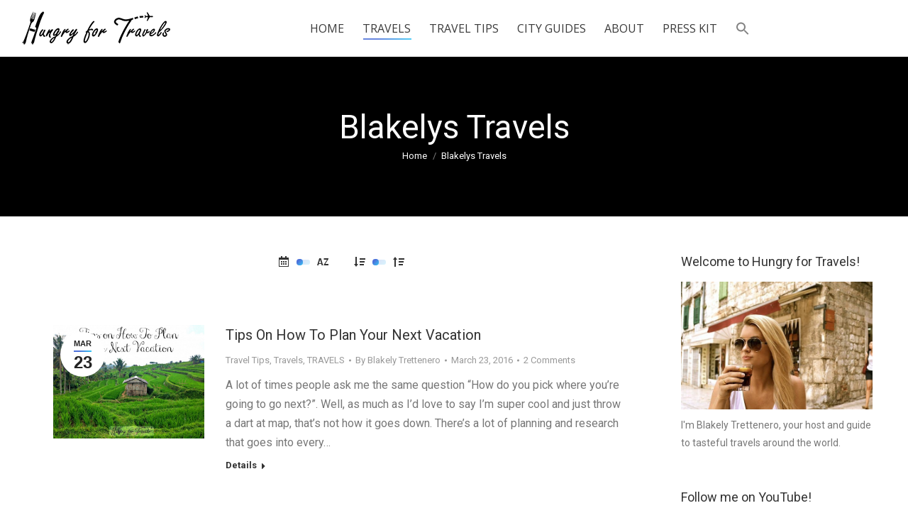

--- FILE ---
content_type: text/html; charset=UTF-8
request_url: https://hungryfortravels.com/blakelys-travels/page/15/
body_size: 17222
content:
<!DOCTYPE html> <!--[if !(IE 6) | !(IE 7) | !(IE 8)  ]><!--><html lang=en-US class=no-js> <!--<![endif]--><head><meta charset=UTF-8 /><meta name=viewport content="width=device-width, initial-scale=1, maximum-scale=1, user-scalable=0"><meta name=theme-color content=1 /><link rel=profile href=http://gmpg.org/xfn/11 /><meta name=robots content='index, follow, max-image-preview:large, max-snippet:-1, max-video-preview:-1'/><title>Blakelys Travels - hungryfortravels</title><link rel=canonical href=https://hungryfortravels.com/blakelys-travels/ /><meta property=og:locale content=en_US /><meta property=og:type content=article /><meta property=og:title content="Blakelys Travels - hungryfortravels"/><meta property=og:url content=https://hungryfortravels.com/blakelys-travels/ /><meta property=og:site_name content=hungryfortravels /><meta name=twitter:card content=summary_large_image /> <script type=application/ld+json class=yoast-schema-graph>{"@context":"https://schema.org","@graph":[{"@type":"WebPage","@id":"https://hungryfortravels.com/blakelys-travels/","url":"https://hungryfortravels.com/blakelys-travels/","name":"Blakelys Travels - hungryfortravels","isPartOf":{"@id":"https://hungryfortravels.com/#website"},"datePublished":"2016-01-13T05:33:36+00:00","dateModified":"2016-01-13T05:33:36+00:00","inLanguage":"en-US","potentialAction":[{"@type":"ReadAction","target":["https://hungryfortravels.com/blakelys-travels/"]}]},{"@type":"WebSite","@id":"https://hungryfortravels.com/#website","url":"https://hungryfortravels.com/","name":"hungryfortravels","description":"","potentialAction":[{"@type":"SearchAction","target":{"@type":"EntryPoint","urlTemplate":"https://hungryfortravels.com/?s={search_term_string}"},"query-input":{"@type":"PropertyValueSpecification","valueRequired":true,"valueName":"search_term_string"}}],"inLanguage":"en-US"}]}</script><link rel=dns-prefetch href=//fonts.googleapis.com /><link rel=alternate type=application/rss+xml title="hungryfortravels &raquo; Feed" href=https://hungryfortravels.com/feed/ /><link rel=alternate type=application/rss+xml title="hungryfortravels &raquo; Comments Feed" href=https://hungryfortravels.com/comments/feed/ /><link rel=stylesheet href=https://hungryfortravels.com/wp-content/plugins/jch-optimize/media/assets/wp-content/plugins/gz/2494c6e8d62f90946316831054f0c3d0266e7bf316cc5108624a51d023b81342.css><style id=wp-emoji-styles-inline-css>

	img.wp-smiley, img.emoji {
		display: inline !important;
		border: none !important;
		box-shadow: none !important;
		height: 1em !important;
		width: 1em !important;
		margin: 0 0.07em !important;
		vertical-align: -0.1em !important;
		background: none !important;
		padding: 0 !important;
	}
</style><link rel=stylesheet href=https://hungryfortravels.com/wp-content/plugins/jch-optimize/media/assets/wp-content/plugins/gz/2494c6e8d62f90946316831054f0c3d01611532c33e8d653ecbbf5467f5d6126.css><style id=wp-block-library-theme-inline-css>
.wp-block-audio :where(figcaption){color:#555;font-size:13px;text-align:center}.is-dark-theme .wp-block-audio :where(figcaption){color:#ffffffa6}.wp-block-audio{margin:0 0 1em}.wp-block-code{border:1px solid #ccc;border-radius:4px;font-family:Menlo,Consolas,monaco,monospace;padding:.8em 1em}.wp-block-embed :where(figcaption){color:#555;font-size:13px;text-align:center}.is-dark-theme .wp-block-embed :where(figcaption){color:#ffffffa6}.wp-block-embed{margin:0 0 1em}.blocks-gallery-caption{color:#555;font-size:13px;text-align:center}.is-dark-theme .blocks-gallery-caption{color:#ffffffa6}:root :where(.wp-block-image figcaption){color:#555;font-size:13px;text-align:center}.is-dark-theme :root :where(.wp-block-image figcaption){color:#ffffffa6}.wp-block-image{margin:0 0 1em}.wp-block-pullquote{border-bottom:4px solid;border-top:4px solid;color:currentColor;margin-bottom:1.75em}.wp-block-pullquote cite,.wp-block-pullquote footer,.wp-block-pullquote__citation{color:currentColor;font-size:.8125em;font-style:normal;text-transform:uppercase}.wp-block-quote{border-left:.25em solid;margin:0 0 1.75em;padding-left:1em}.wp-block-quote cite,.wp-block-quote footer{color:currentColor;font-size:.8125em;font-style:normal;position:relative}.wp-block-quote.has-text-align-right{border-left:none;border-right:.25em solid;padding-left:0;padding-right:1em}.wp-block-quote.has-text-align-center{border:none;padding-left:0}.wp-block-quote.is-large,.wp-block-quote.is-style-large,.wp-block-quote.is-style-plain{border:none}.wp-block-search .wp-block-search__label{font-weight:700}.wp-block-search__button{border:1px solid #ccc;padding:.375em .625em}:where(.wp-block-group.has-background){padding:1.25em 2.375em}.wp-block-separator.has-css-opacity{opacity:.4}.wp-block-separator{border:none;border-bottom:2px solid;margin-left:auto;margin-right:auto}.wp-block-separator.has-alpha-channel-opacity{opacity:1}.wp-block-separator:not(.is-style-wide):not(.is-style-dots){width:100px}.wp-block-separator.has-background:not(.is-style-dots){border-bottom:none;height:1px}.wp-block-separator.has-background:not(.is-style-wide):not(.is-style-dots){height:2px}.wp-block-table{margin:0 0 1em}.wp-block-table td,.wp-block-table th{word-break:normal}.wp-block-table :where(figcaption){color:#555;font-size:13px;text-align:center}.is-dark-theme .wp-block-table :where(figcaption){color:#ffffffa6}.wp-block-video :where(figcaption){color:#555;font-size:13px;text-align:center}.is-dark-theme .wp-block-video :where(figcaption){color:#ffffffa6}.wp-block-video{margin:0 0 1em}:root :where(.wp-block-template-part.has-background){margin-bottom:0;margin-top:0;padding:1.25em 2.375em}
</style><style id=classic-theme-styles-inline-css>
/*! This file is auto-generated */
.wp-block-button__link{color:#fff;background-color:#32373c;border-radius:9999px;box-shadow:none;text-decoration:none;padding:calc(.667em + 2px) calc(1.333em + 2px);font-size:1.125em}.wp-block-file__button{background:#32373c;color:#fff;text-decoration:none}
</style><style id=global-styles-inline-css>
:root{--wp--preset--aspect-ratio--square: 1;--wp--preset--aspect-ratio--4-3: 4/3;--wp--preset--aspect-ratio--3-4: 3/4;--wp--preset--aspect-ratio--3-2: 3/2;--wp--preset--aspect-ratio--2-3: 2/3;--wp--preset--aspect-ratio--16-9: 16/9;--wp--preset--aspect-ratio--9-16: 9/16;--wp--preset--color--black: #000000;--wp--preset--color--cyan-bluish-gray: #abb8c3;--wp--preset--color--white: #FFF;--wp--preset--color--pale-pink: #f78da7;--wp--preset--color--vivid-red: #cf2e2e;--wp--preset--color--luminous-vivid-orange: #ff6900;--wp--preset--color--luminous-vivid-amber: #fcb900;--wp--preset--color--light-green-cyan: #7bdcb5;--wp--preset--color--vivid-green-cyan: #00d084;--wp--preset--color--pale-cyan-blue: #8ed1fc;--wp--preset--color--vivid-cyan-blue: #0693e3;--wp--preset--color--vivid-purple: #9b51e0;--wp--preset--color--accent: #4d71da;--wp--preset--color--dark-gray: #111;--wp--preset--color--light-gray: #767676;--wp--preset--gradient--vivid-cyan-blue-to-vivid-purple: linear-gradient(135deg,rgba(6,147,227,1) 0%,rgb(155,81,224) 100%);--wp--preset--gradient--light-green-cyan-to-vivid-green-cyan: linear-gradient(135deg,rgb(122,220,180) 0%,rgb(0,208,130) 100%);--wp--preset--gradient--luminous-vivid-amber-to-luminous-vivid-orange: linear-gradient(135deg,rgba(252,185,0,1) 0%,rgba(255,105,0,1) 100%);--wp--preset--gradient--luminous-vivid-orange-to-vivid-red: linear-gradient(135deg,rgba(255,105,0,1) 0%,rgb(207,46,46) 100%);--wp--preset--gradient--very-light-gray-to-cyan-bluish-gray: linear-gradient(135deg,rgb(238,238,238) 0%,rgb(169,184,195) 100%);--wp--preset--gradient--cool-to-warm-spectrum: linear-gradient(135deg,rgb(74,234,220) 0%,rgb(151,120,209) 20%,rgb(207,42,186) 40%,rgb(238,44,130) 60%,rgb(251,105,98) 80%,rgb(254,248,76) 100%);--wp--preset--gradient--blush-light-purple: linear-gradient(135deg,rgb(255,206,236) 0%,rgb(152,150,240) 100%);--wp--preset--gradient--blush-bordeaux: linear-gradient(135deg,rgb(254,205,165) 0%,rgb(254,45,45) 50%,rgb(107,0,62) 100%);--wp--preset--gradient--luminous-dusk: linear-gradient(135deg,rgb(255,203,112) 0%,rgb(199,81,192) 50%,rgb(65,88,208) 100%);--wp--preset--gradient--pale-ocean: linear-gradient(135deg,rgb(255,245,203) 0%,rgb(182,227,212) 50%,rgb(51,167,181) 100%);--wp--preset--gradient--electric-grass: linear-gradient(135deg,rgb(202,248,128) 0%,rgb(113,206,126) 100%);--wp--preset--gradient--midnight: linear-gradient(135deg,rgb(2,3,129) 0%,rgb(40,116,252) 100%);--wp--preset--font-size--small: 13px;--wp--preset--font-size--medium: 20px;--wp--preset--font-size--large: 36px;--wp--preset--font-size--x-large: 42px;--wp--preset--spacing--20: 0.44rem;--wp--preset--spacing--30: 0.67rem;--wp--preset--spacing--40: 1rem;--wp--preset--spacing--50: 1.5rem;--wp--preset--spacing--60: 2.25rem;--wp--preset--spacing--70: 3.38rem;--wp--preset--spacing--80: 5.06rem;--wp--preset--shadow--natural: 6px 6px 9px rgba(0, 0, 0, 0.2);--wp--preset--shadow--deep: 12px 12px 50px rgba(0, 0, 0, 0.4);--wp--preset--shadow--sharp: 6px 6px 0px rgba(0, 0, 0, 0.2);--wp--preset--shadow--outlined: 6px 6px 0px -3px rgba(255, 255, 255, 1), 6px 6px rgba(0, 0, 0, 1);--wp--preset--shadow--crisp: 6px 6px 0px rgba(0, 0, 0, 1);}:where(.is-layout-flex){gap: 0.5em;}:where(.is-layout-grid){gap: 0.5em;}body .is-layout-flex{display: flex;}.is-layout-flex{flex-wrap: wrap;align-items: center;}.is-layout-flex > :is(*, div){margin: 0;}body .is-layout-grid{display: grid;}.is-layout-grid > :is(*, div){margin: 0;}:where(.wp-block-columns.is-layout-flex){gap: 2em;}:where(.wp-block-columns.is-layout-grid){gap: 2em;}:where(.wp-block-post-template.is-layout-flex){gap: 1.25em;}:where(.wp-block-post-template.is-layout-grid){gap: 1.25em;}.has-black-color{color: var(--wp--preset--color--black) !important;}.has-cyan-bluish-gray-color{color: var(--wp--preset--color--cyan-bluish-gray) !important;}.has-white-color{color: var(--wp--preset--color--white) !important;}.has-pale-pink-color{color: var(--wp--preset--color--pale-pink) !important;}.has-vivid-red-color{color: var(--wp--preset--color--vivid-red) !important;}.has-luminous-vivid-orange-color{color: var(--wp--preset--color--luminous-vivid-orange) !important;}.has-luminous-vivid-amber-color{color: var(--wp--preset--color--luminous-vivid-amber) !important;}.has-light-green-cyan-color{color: var(--wp--preset--color--light-green-cyan) !important;}.has-vivid-green-cyan-color{color: var(--wp--preset--color--vivid-green-cyan) !important;}.has-pale-cyan-blue-color{color: var(--wp--preset--color--pale-cyan-blue) !important;}.has-vivid-cyan-blue-color{color: var(--wp--preset--color--vivid-cyan-blue) !important;}.has-vivid-purple-color{color: var(--wp--preset--color--vivid-purple) !important;}.has-black-background-color{background-color: var(--wp--preset--color--black) !important;}.has-cyan-bluish-gray-background-color{background-color: var(--wp--preset--color--cyan-bluish-gray) !important;}.has-white-background-color{background-color: var(--wp--preset--color--white) !important;}.has-pale-pink-background-color{background-color: var(--wp--preset--color--pale-pink) !important;}.has-vivid-red-background-color{background-color: var(--wp--preset--color--vivid-red) !important;}.has-luminous-vivid-orange-background-color{background-color: var(--wp--preset--color--luminous-vivid-orange) !important;}.has-luminous-vivid-amber-background-color{background-color: var(--wp--preset--color--luminous-vivid-amber) !important;}.has-light-green-cyan-background-color{background-color: var(--wp--preset--color--light-green-cyan) !important;}.has-vivid-green-cyan-background-color{background-color: var(--wp--preset--color--vivid-green-cyan) !important;}.has-pale-cyan-blue-background-color{background-color: var(--wp--preset--color--pale-cyan-blue) !important;}.has-vivid-cyan-blue-background-color{background-color: var(--wp--preset--color--vivid-cyan-blue) !important;}.has-vivid-purple-background-color{background-color: var(--wp--preset--color--vivid-purple) !important;}.has-black-border-color{border-color: var(--wp--preset--color--black) !important;}.has-cyan-bluish-gray-border-color{border-color: var(--wp--preset--color--cyan-bluish-gray) !important;}.has-white-border-color{border-color: var(--wp--preset--color--white) !important;}.has-pale-pink-border-color{border-color: var(--wp--preset--color--pale-pink) !important;}.has-vivid-red-border-color{border-color: var(--wp--preset--color--vivid-red) !important;}.has-luminous-vivid-orange-border-color{border-color: var(--wp--preset--color--luminous-vivid-orange) !important;}.has-luminous-vivid-amber-border-color{border-color: var(--wp--preset--color--luminous-vivid-amber) !important;}.has-light-green-cyan-border-color{border-color: var(--wp--preset--color--light-green-cyan) !important;}.has-vivid-green-cyan-border-color{border-color: var(--wp--preset--color--vivid-green-cyan) !important;}.has-pale-cyan-blue-border-color{border-color: var(--wp--preset--color--pale-cyan-blue) !important;}.has-vivid-cyan-blue-border-color{border-color: var(--wp--preset--color--vivid-cyan-blue) !important;}.has-vivid-purple-border-color{border-color: var(--wp--preset--color--vivid-purple) !important;}.has-vivid-cyan-blue-to-vivid-purple-gradient-background{background: var(--wp--preset--gradient--vivid-cyan-blue-to-vivid-purple) !important;}.has-light-green-cyan-to-vivid-green-cyan-gradient-background{background: var(--wp--preset--gradient--light-green-cyan-to-vivid-green-cyan) !important;}.has-luminous-vivid-amber-to-luminous-vivid-orange-gradient-background{background: var(--wp--preset--gradient--luminous-vivid-amber-to-luminous-vivid-orange) !important;}.has-luminous-vivid-orange-to-vivid-red-gradient-background{background: var(--wp--preset--gradient--luminous-vivid-orange-to-vivid-red) !important;}.has-very-light-gray-to-cyan-bluish-gray-gradient-background{background: var(--wp--preset--gradient--very-light-gray-to-cyan-bluish-gray) !important;}.has-cool-to-warm-spectrum-gradient-background{background: var(--wp--preset--gradient--cool-to-warm-spectrum) !important;}.has-blush-light-purple-gradient-background{background: var(--wp--preset--gradient--blush-light-purple) !important;}.has-blush-bordeaux-gradient-background{background: var(--wp--preset--gradient--blush-bordeaux) !important;}.has-luminous-dusk-gradient-background{background: var(--wp--preset--gradient--luminous-dusk) !important;}.has-pale-ocean-gradient-background{background: var(--wp--preset--gradient--pale-ocean) !important;}.has-electric-grass-gradient-background{background: var(--wp--preset--gradient--electric-grass) !important;}.has-midnight-gradient-background{background: var(--wp--preset--gradient--midnight) !important;}.has-small-font-size{font-size: var(--wp--preset--font-size--small) !important;}.has-medium-font-size{font-size: var(--wp--preset--font-size--medium) !important;}.has-large-font-size{font-size: var(--wp--preset--font-size--large) !important;}.has-x-large-font-size{font-size: var(--wp--preset--font-size--x-large) !important;}
:where(.wp-block-post-template.is-layout-flex){gap: 1.25em;}:where(.wp-block-post-template.is-layout-grid){gap: 1.25em;}
:where(.wp-block-columns.is-layout-flex){gap: 2em;}:where(.wp-block-columns.is-layout-grid){gap: 2em;}
:root :where(.wp-block-pullquote){font-size: 1.5em;line-height: 1.6;}
</style><link rel=stylesheet href=https://hungryfortravels.com/wp-content/plugins/jch-optimize/media/assets/wp-content/plugins/gz/2494c6e8d62f90946316831054f0c3d09293afe6b59403fd1286bca0eec93e13.css><link rel=stylesheet id=dt-web-fonts-css href='https://fonts.googleapis.com/css?family=Roboto:400,400italic,500,600,700%7COpen+Sans:400,600,700' media=all><style id=dt-main-inline-css>
body #load {
  display: block;
  height: 100%;
  overflow: hidden;
  position: fixed;
  width: 100%;
  z-index: 9901;
  opacity: 1;
  visibility: visible;
  transition: all .35s ease-out;
}
.load-wrap {
  width: 100%;
  height: 100%;
  background-position: center center;
  background-repeat: no-repeat;
  text-align: center;
}
.load-wrap > svg {
  position: absolute;
  top: 50%;
  left: 50%;
  transform: translate(-50%,-50%);
}
#load {
  background-color: rgba(255,255,255,0.9);
}
.uil-default rect:not(.bk) {
  fill: #b1b1b1;
}
.uil-ring > path {
  fill: #b1b1b1;
}
.ring-loader .circle {
  fill: #b1b1b1;
}
.ring-loader .moving-circle {
  fill: #b1b1b1;
}
.uil-hourglass .glass {
  stroke: #b1b1b1;
}
.uil-hourglass .sand {
  fill: #b1b1b1;
}
.spinner-loader .load-wrap {
  background-image: url("data:image/svg+xml,%3Csvg width='75px' height='75px' xmlns='http://www.w3.org/2000/svg' viewBox='0 0 100 100' preserveAspectRatio='xMidYMid' class='uil-default'%3E%3Crect x='0' y='0' width='100' height='100' fill='none' class='bk'%3E%3C/rect%3E%3Crect  x='46.5' y='40' width='7' height='20' rx='5' ry='5' fill='%23b1b1b1' transform='rotate(0 50 50) translate(0 -30)'%3E  %3Canimate attributeName='opacity' from='1' to='0' dur='1s' begin='0s' repeatCount='indefinite'/%3E%3C/rect%3E%3Crect  x='46.5' y='40' width='7' height='20' rx='5' ry='5' fill='%23b1b1b1' transform='rotate(30 50 50) translate(0 -30)'%3E  %3Canimate attributeName='opacity' from='1' to='0' dur='1s' begin='0.08333333333333333s' repeatCount='indefinite'/%3E%3C/rect%3E%3Crect  x='46.5' y='40' width='7' height='20' rx='5' ry='5' fill='%23b1b1b1' transform='rotate(60 50 50) translate(0 -30)'%3E  %3Canimate attributeName='opacity' from='1' to='0' dur='1s' begin='0.16666666666666666s' repeatCount='indefinite'/%3E%3C/rect%3E%3Crect  x='46.5' y='40' width='7' height='20' rx='5' ry='5' fill='%23b1b1b1' transform='rotate(90 50 50) translate(0 -30)'%3E  %3Canimate attributeName='opacity' from='1' to='0' dur='1s' begin='0.25s' repeatCount='indefinite'/%3E%3C/rect%3E%3Crect  x='46.5' y='40' width='7' height='20' rx='5' ry='5' fill='%23b1b1b1' transform='rotate(120 50 50) translate(0 -30)'%3E  %3Canimate attributeName='opacity' from='1' to='0' dur='1s' begin='0.3333333333333333s' repeatCount='indefinite'/%3E%3C/rect%3E%3Crect  x='46.5' y='40' width='7' height='20' rx='5' ry='5' fill='%23b1b1b1' transform='rotate(150 50 50) translate(0 -30)'%3E  %3Canimate attributeName='opacity' from='1' to='0' dur='1s' begin='0.4166666666666667s' repeatCount='indefinite'/%3E%3C/rect%3E%3Crect  x='46.5' y='40' width='7' height='20' rx='5' ry='5' fill='%23b1b1b1' transform='rotate(180 50 50) translate(0 -30)'%3E  %3Canimate attributeName='opacity' from='1' to='0' dur='1s' begin='0.5s' repeatCount='indefinite'/%3E%3C/rect%3E%3Crect  x='46.5' y='40' width='7' height='20' rx='5' ry='5' fill='%23b1b1b1' transform='rotate(210 50 50) translate(0 -30)'%3E  %3Canimate attributeName='opacity' from='1' to='0' dur='1s' begin='0.5833333333333334s' repeatCount='indefinite'/%3E%3C/rect%3E%3Crect  x='46.5' y='40' width='7' height='20' rx='5' ry='5' fill='%23b1b1b1' transform='rotate(240 50 50) translate(0 -30)'%3E  %3Canimate attributeName='opacity' from='1' to='0' dur='1s' begin='0.6666666666666666s' repeatCount='indefinite'/%3E%3C/rect%3E%3Crect  x='46.5' y='40' width='7' height='20' rx='5' ry='5' fill='%23b1b1b1' transform='rotate(270 50 50) translate(0 -30)'%3E  %3Canimate attributeName='opacity' from='1' to='0' dur='1s' begin='0.75s' repeatCount='indefinite'/%3E%3C/rect%3E%3Crect  x='46.5' y='40' width='7' height='20' rx='5' ry='5' fill='%23b1b1b1' transform='rotate(300 50 50) translate(0 -30)'%3E  %3Canimate attributeName='opacity' from='1' to='0' dur='1s' begin='0.8333333333333334s' repeatCount='indefinite'/%3E%3C/rect%3E%3Crect  x='46.5' y='40' width='7' height='20' rx='5' ry='5' fill='%23b1b1b1' transform='rotate(330 50 50) translate(0 -30)'%3E  %3Canimate attributeName='opacity' from='1' to='0' dur='1s' begin='0.9166666666666666s' repeatCount='indefinite'/%3E%3C/rect%3E%3C/svg%3E");
}
.ring-loader .load-wrap {
  background-image: url("data:image/svg+xml,%3Csvg xmlns='http://www.w3.org/2000/svg' viewBox='0 0 32 32' width='72' height='72' fill='%23b1b1b1'%3E   %3Cpath opacity='.25' d='M16 0 A16 16 0 0 0 16 32 A16 16 0 0 0 16 0 M16 4 A12 12 0 0 1 16 28 A12 12 0 0 1 16 4'/%3E   %3Cpath d='M16 0 A16 16 0 0 1 32 16 L28 16 A12 12 0 0 0 16 4z'%3E     %3CanimateTransform attributeName='transform' type='rotate' from='0 16 16' to='360 16 16' dur='0.8s' repeatCount='indefinite' /%3E   %3C/path%3E %3C/svg%3E");
}
.hourglass-loader .load-wrap {
  background-image: url("data:image/svg+xml,%3Csvg xmlns='http://www.w3.org/2000/svg' viewBox='0 0 32 32' width='72' height='72' fill='%23b1b1b1'%3E   %3Cpath transform='translate(2)' d='M0 12 V20 H4 V12z'%3E      %3Canimate attributeName='d' values='M0 12 V20 H4 V12z; M0 4 V28 H4 V4z; M0 12 V20 H4 V12z; M0 12 V20 H4 V12z' dur='1.2s' repeatCount='indefinite' begin='0' keytimes='0;.2;.5;1' keySplines='0.2 0.2 0.4 0.8;0.2 0.6 0.4 0.8;0.2 0.8 0.4 0.8' calcMode='spline'  /%3E   %3C/path%3E   %3Cpath transform='translate(8)' d='M0 12 V20 H4 V12z'%3E     %3Canimate attributeName='d' values='M0 12 V20 H4 V12z; M0 4 V28 H4 V4z; M0 12 V20 H4 V12z; M0 12 V20 H4 V12z' dur='1.2s' repeatCount='indefinite' begin='0.2' keytimes='0;.2;.5;1' keySplines='0.2 0.2 0.4 0.8;0.2 0.6 0.4 0.8;0.2 0.8 0.4 0.8' calcMode='spline'  /%3E   %3C/path%3E   %3Cpath transform='translate(14)' d='M0 12 V20 H4 V12z'%3E     %3Canimate attributeName='d' values='M0 12 V20 H4 V12z; M0 4 V28 H4 V4z; M0 12 V20 H4 V12z; M0 12 V20 H4 V12z' dur='1.2s' repeatCount='indefinite' begin='0.4' keytimes='0;.2;.5;1' keySplines='0.2 0.2 0.4 0.8;0.2 0.6 0.4 0.8;0.2 0.8 0.4 0.8' calcMode='spline' /%3E   %3C/path%3E   %3Cpath transform='translate(20)' d='M0 12 V20 H4 V12z'%3E     %3Canimate attributeName='d' values='M0 12 V20 H4 V12z; M0 4 V28 H4 V4z; M0 12 V20 H4 V12z; M0 12 V20 H4 V12z' dur='1.2s' repeatCount='indefinite' begin='0.6' keytimes='0;.2;.5;1' keySplines='0.2 0.2 0.4 0.8;0.2 0.6 0.4 0.8;0.2 0.8 0.4 0.8' calcMode='spline' /%3E   %3C/path%3E   %3Cpath transform='translate(26)' d='M0 12 V20 H4 V12z'%3E     %3Canimate attributeName='d' values='M0 12 V20 H4 V12z; M0 4 V28 H4 V4z; M0 12 V20 H4 V12z; M0 12 V20 H4 V12z' dur='1.2s' repeatCount='indefinite' begin='0.8' keytimes='0;.2;.5;1' keySplines='0.2 0.2 0.4 0.8;0.2 0.6 0.4 0.8;0.2 0.8 0.4 0.8' calcMode='spline' /%3E   %3C/path%3E %3C/svg%3E");
}

</style><link rel=stylesheet href=https://hungryfortravels.com/wp-content/plugins/jch-optimize/media/assets/wp-content/plugins/gz/2494c6e8d62f90946316831054f0c3d029964e7eff3d4dc01ab64bec66aa8510.css> <script></script><link rel=https://api.w.org/ href=https://hungryfortravels.com/wp-json/ /><link rel=alternate title=JSON type=application/json href=https://hungryfortravels.com/wp-json/wp/v2/pages/35823 /><link rel=EditURI type=application/rsd+xml title=RSD href=https://hungryfortravels.com/xmlrpc.php?rsd /><meta name=generator content="WordPress 6.6.4"/><link rel=shortlink href='https://hungryfortravels.com/?p=35823'/><link rel=alternate title="oEmbed (JSON)" type=application/json+oembed href="https://hungryfortravels.com/wp-json/oembed/1.0/embed?url=https%3A%2F%2Fhungryfortravels.com%2Fblakelys-travels%2F"/><link rel=alternate title="oEmbed (XML)" type=text/xml+oembed href="https://hungryfortravels.com/wp-json/oembed/1.0/embed?url=https%3A%2F%2Fhungryfortravels.com%2Fblakelys-travels%2F&#038;format=xml"/><style>
		.chi_display_header {
			background-repeat:no-repeat;
			background-position:center center;
		}
	</style><style id=wpp-loading-animation-styles>@-webkit-keyframes bgslide{from{background-position-x:0}to{background-position-x:-200%}}@keyframes bgslide{from{background-position-x:0}to{background-position-x:-200%}}.wpp-widget-block-placeholder,.wpp-shortcode-placeholder{margin:0 auto;width:60px;height:3px;background:#dd3737;background:linear-gradient(90deg,#dd3737 0%,#571313 10%,#dd3737 100%);background-size:200% auto;border-radius:3px;-webkit-animation:bgslide 1s infinite linear;animation:bgslide 1s infinite linear}</style><link rel=stylesheet href=https://hungryfortravels.com/wp-content/plugins/jch-optimize/media/assets/wp-content/plugins/gz/2494c6e8d62f90946316831054f0c3d05b8db90555004cafc4aa40b9812133dc.css><meta name=generator content="Powered by WPBakery Page Builder - drag and drop page builder for WordPress."/><meta name=generator content="Powered by Slider Revolution 6.7.18 - responsive, Mobile-Friendly Slider Plugin for WordPress with comfortable drag and drop interface."/><noscript><style> .wpb_animate_when_almost_visible { opacity: 1; }</style></noscript></head><body class="paged page-template page-template-template-blog-list page-template-template-blog-list-php page page-id-35823 wp-embed-responsive paged-15 page-paged-15 dt-the7 blog layout-list dt-responsive-on accent-gradient srcset-enabled btn-flat custom-btn-color custom-btn-hover-color phantom-slide phantom-shadow-decoration phantom-custom-logo-on  top-header first-switch-logo-center first-switch-menu-left second-switch-logo-center second-switch-menu-left layzr-loading-on popup-message-style dt-fa-compatibility the7-ver-8.2.1 wpb-js-composer js-comp-ver-7.9 vc_responsive"><div id=load class=ring-loader><div class=load-wrap></div></div><div id=page> <a class="skip-link screen-reader-text" href=#content>Skip to content</a> <div class="masthead inline-header center surround shadow-decoration small-mobile-menu-icon mobile-menu-icon-bg-on show-device-logo show-mobile-logo" role=banner><div class="top-bar top-bar-empty top-bar-line-hide"><div class=top-bar-bg></div><div class="mini-widgets left-widgets"></div><div class="mini-widgets right-widgets"></div></div><header class=header-bar><div class=branding><div id=site-title class=assistive-text>hungryfortravels</div><div id=site-description class=assistive-text></div> <a class="" href=https://hungryfortravels.com/><img class=" preload-me" src=https://hungryfortravels.com/wp-content/uploads/2016/11/logo-50.png srcset="https://hungryfortravels.com/wp-content/uploads/2016/11/logo-50.png 213w, https://hungryfortravels.com/wp-content/uploads/2016/11/logo-50.png 213w" width=213 height=50 sizes=213px alt=hungryfortravels /><img class="mobile-logo preload-me" src=https://hungryfortravels.com/wp-content/uploads/2016/02/logo-40.jpg srcset="https://hungryfortravels.com/wp-content/uploads/2016/02/logo-40.jpg 171w, https://hungryfortravels.com/wp-content/uploads/2016/02/logo-40.jpg 171w" width=171 height=40 sizes=171px alt=hungryfortravels /></a></div><ul id=primary-menu class="main-nav underline-decoration l-to-r-line outside-item-remove-margin" role=navigation><li class="menu-item menu-item-type-post_type menu-item-object-page menu-item-home menu-item-36145 first"><a href=https://hungryfortravels.com/ data-level=1><span class=menu-item-text><span class=menu-text>HOME</span></span></a></li> <li class="menu-item menu-item-type-post_type menu-item-object-page current-menu-item page_item page-item-35823 current_page_item current-menu-ancestor current-menu-parent current_page_parent current_page_ancestor menu-item-has-children menu-item-35860 act has-children"><a href=https://hungryfortravels.com/blakelys-travels/ class=not-clickable-item data-level=1><span class=menu-item-text><span class=menu-text>TRAVELS</span></span></a><ul class="sub-nav gradient-hover"><li class="menu-item menu-item-type-post_type menu-item-object-page current-menu-item page_item page-item-35823 current_page_item menu-item-36875 act first"><a href=https://hungryfortravels.com/blakelys-travels/ data-level=2><span class=menu-item-text><span class=menu-text>All Travels</span></span></a></li> <li class="menu-item menu-item-type-taxonomy menu-item-object-category menu-item-35888"><a href=https://hungryfortravels.com/category/asia/ data-level=2><span class=menu-item-text><span class=menu-text>Asia</span></span></a></li> <li class="menu-item menu-item-type-taxonomy menu-item-object-category menu-item-35934"><a href=https://hungryfortravels.com/category/caribbean-islands/ data-level=2><span class=menu-item-text><span class=menu-text>Caribbean Islands</span></span></a></li> <li class="menu-item menu-item-type-taxonomy menu-item-object-category menu-item-35932"><a href=https://hungryfortravels.com/category/europe/ data-level=2><span class=menu-item-text><span class=menu-text>Europe</span></span></a></li> <li class="menu-item menu-item-type-taxonomy menu-item-object-category menu-item-35889"><a href=https://hungryfortravels.com/category/north-america/ data-level=2><span class=menu-item-text><span class=menu-text>North America</span></span></a></li> <li class="menu-item menu-item-type-taxonomy menu-item-object-category menu-item-35933"><a href=https://hungryfortravels.com/category/pacific-islands/ data-level=2><span class=menu-item-text><span class=menu-text>Pacific Islands</span></span></a></li> <li class="menu-item menu-item-type-taxonomy menu-item-object-category menu-item-35886"><a href=https://hungryfortravels.com/category/south-america/ data-level=2><span class=menu-item-text><span class=menu-text>South America</span></span></a></li> </ul></li> <li class="menu-item menu-item-type-post_type menu-item-object-page menu-item-35485"><a href=https://hungryfortravels.com/travel-tips-2/ data-level=1><span class=menu-item-text><span class=menu-text>TRAVEL TIPS</span></span></a></li> <li class="menu-item menu-item-type-post_type menu-item-object-page menu-item-has-children menu-item-35484 has-children"><a href=https://hungryfortravels.com/city-guides-2/ class=not-clickable-item data-level=1><span class=menu-item-text><span class=menu-text>CITY GUIDES</span></span></a><ul class="sub-nav gradient-hover"><li class="menu-item menu-item-type-post_type menu-item-object-post menu-item-38050 first"><a href=https://hungryfortravels.com/amsterdam-netherlands-city-guide/ data-level=2><span class=menu-item-text><span class=menu-text>Amsterdam, Netherlands City Guide</span></span></a></li> <li class="menu-item menu-item-type-post_type menu-item-object-post menu-item-39710"><a href=https://hungryfortravels.com/what-to-do-in-antigua-guatemala/ data-level=2><span class=menu-item-text><span class=menu-text>Antigua, Guatemala City Guide</span></span></a></li> <li class="menu-item menu-item-type-post_type menu-item-object-post menu-item-36261"><a href=https://hungryfortravels.com/budapest-hungary-city-guide/ data-level=2><span class=menu-item-text><span class=menu-text>Budapest, Hungary City Guide</span></span></a></li> <li class="menu-item menu-item-type-post_type menu-item-object-post menu-item-36325"><a href=https://hungryfortravels.com/cartagena-colombia-city-guide/ data-level=2><span class=menu-item-text><span class=menu-text>Cartagena, Colombia City Guide</span></span></a></li> <li class="menu-item menu-item-type-post_type menu-item-object-post menu-item-36718"><a href=https://hungryfortravels.com/copenhagen-denmark-city-guide/ data-level=2><span class=menu-item-text><span class=menu-text>Copenhagen, Denmark City Guide</span></span></a></li> <li class="menu-item menu-item-type-post_type menu-item-object-post menu-item-38692"><a href=https://hungryfortravels.com/doha-qatar-city-guide/ data-level=2><span class=menu-item-text><span class=menu-text>Doha, Qatar City Guide</span></span></a></li> <li class="menu-item menu-item-type-post_type menu-item-object-post menu-item-36457"><a href=https://hungryfortravels.com/glasgow-scotland-city-guide/ data-level=2><span class=menu-item-text><span class=menu-text>Glasgow, Scotland City Guide</span></span></a></li> <li class="menu-item menu-item-type-post_type menu-item-object-post menu-item-36189"><a href=https://hungryfortravels.com/ghent-belgium-city-guide/ data-level=2><span class=menu-item-text><span class=menu-text>Ghent, Belgium City Guide</span></span></a></li> <li class="menu-item menu-item-type-post_type menu-item-object-post menu-item-38265"><a href=https://hungryfortravels.com/tkey-west-florida-guide/ data-level=2><span class=menu-item-text><span class=menu-text>Key West, Florida Guide</span></span></a></li> <li class="menu-item menu-item-type-post_type menu-item-object-post menu-item-37435"><a href=https://hungryfortravels.com/madrid-spain-city-guide/ data-level=2><span class=menu-item-text><span class=menu-text>Madrid, Spain City Guide</span></span></a></li> <li class="menu-item menu-item-type-post_type menu-item-object-post menu-item-36105"><a href=https://hungryfortravels.com/porto-2/ data-level=2><span class=menu-item-text><span class=menu-text>Porto, Portugal City Guide</span></span></a></li> <li class="menu-item menu-item-type-post_type menu-item-object-post menu-item-37348"><a href=https://hungryfortravels.com/stockholm-sweden-city-guide/ data-level=2><span class=menu-item-text><span class=menu-text>Stockholm, Sweden City Guide</span></span></a></li> <li class="menu-item menu-item-type-post_type menu-item-object-post menu-item-39251"><a href=https://hungryfortravels.com/vancouver-canada-city-guide/ data-level=2><span class=menu-item-text><span class=menu-text>Vancouver, Canada City Guide</span></span></a></li> </ul></li> <li class="menu-item menu-item-type-post_type menu-item-object-page menu-item-35490"><a href=https://hungryfortravels.com/about-2/ data-level=1><span class=menu-item-text><span class=menu-text>ABOUT</span></span></a></li> <li class="menu-item menu-item-type-post_type menu-item-object-page menu-item-36937"><a href=https://hungryfortravels.com/press_kit/ data-level=1><span class=menu-item-text><span class=menu-text>PRESS KIT</span></span></a></li> <li class=" astm-search-menu is-menu is-dropdown menu-item"><a href=# role=button aria-label="Search Icon Link"><svg width=20 height=20 class=search-icon role=img viewBox="2 9 20 5" focusable=false aria-label=Search> <path class=search-icon-path d="M15.5 14h-.79l-.28-.27C15.41 12.59 16 11.11 16 9.5 16 5.91 13.09 3 9.5 3S3 5.91 3 9.5 5.91 16 9.5 16c1.61 0 3.09-.59 4.23-1.57l.27.28v.79l5 4.99L20.49 19l-4.99-5zm-6 0C7.01 14 5 11.99 5 9.5S7.01 5 9.5 5 14 7.01 14 9.5 11.99 14 9.5 14z"></path></svg></a><form class="is-search-form is-form-style is-form-style-3 is-form-id-0 " action=https://hungryfortravels.com/ method=get role=search><label for=is-search-input-0><span class=is-screen-reader-text>Search for:</span><input type=search id=is-search-input-0 name=s value="" class=is-search-input placeholder="Search here..." autocomplete=off /></label><button type=submit class=is-search-submit><span class=is-screen-reader-text>Search Button</span><span class=is-search-icon><svg focusable=false aria-label=Search xmlns=http://www.w3.org/2000/svg viewBox="0 0 24 24" width=24px><path d="M15.5 14h-.79l-.28-.27C15.41 12.59 16 11.11 16 9.5 16 5.91 13.09 3 9.5 3S3 5.91 3 9.5 5.91 16 9.5 16c1.61 0 3.09-.59 4.23-1.57l.27.28v.79l5 4.99L20.49 19l-4.99-5zm-6 0C7.01 14 5 11.99 5 9.5S7.01 5 9.5 5 14 7.01 14 9.5 11.99 14 9.5 14z"></path></svg></span></button></form></li></ul></header> </div><div class=dt-close-mobile-menu-icon><span></span></div><div class=dt-mobile-header><ul id=mobile-menu class=mobile-main-nav role=navigation> <li class="menu-item menu-item-type-post_type menu-item-object-page menu-item-home menu-item-36145 first"><a href=https://hungryfortravels.com/ data-level=1><span class=menu-item-text><span class=menu-text>HOME</span></span></a></li> <li class="menu-item menu-item-type-post_type menu-item-object-page current-menu-item page_item page-item-35823 current_page_item current-menu-ancestor current-menu-parent current_page_parent current_page_ancestor menu-item-has-children menu-item-35860 act has-children"><a href=https://hungryfortravels.com/blakelys-travels/ class=not-clickable-item data-level=1><span class=menu-item-text><span class=menu-text>TRAVELS</span></span></a><ul class="sub-nav gradient-hover"><li class="menu-item menu-item-type-post_type menu-item-object-page current-menu-item page_item page-item-35823 current_page_item menu-item-36875 act first"><a href=https://hungryfortravels.com/blakelys-travels/ data-level=2><span class=menu-item-text><span class=menu-text>All Travels</span></span></a></li> <li class="menu-item menu-item-type-taxonomy menu-item-object-category menu-item-35888"><a href=https://hungryfortravels.com/category/asia/ data-level=2><span class=menu-item-text><span class=menu-text>Asia</span></span></a></li> <li class="menu-item menu-item-type-taxonomy menu-item-object-category menu-item-35934"><a href=https://hungryfortravels.com/category/caribbean-islands/ data-level=2><span class=menu-item-text><span class=menu-text>Caribbean Islands</span></span></a></li> <li class="menu-item menu-item-type-taxonomy menu-item-object-category menu-item-35932"><a href=https://hungryfortravels.com/category/europe/ data-level=2><span class=menu-item-text><span class=menu-text>Europe</span></span></a></li> <li class="menu-item menu-item-type-taxonomy menu-item-object-category menu-item-35889"><a href=https://hungryfortravels.com/category/north-america/ data-level=2><span class=menu-item-text><span class=menu-text>North America</span></span></a></li> <li class="menu-item menu-item-type-taxonomy menu-item-object-category menu-item-35933"><a href=https://hungryfortravels.com/category/pacific-islands/ data-level=2><span class=menu-item-text><span class=menu-text>Pacific Islands</span></span></a></li> <li class="menu-item menu-item-type-taxonomy menu-item-object-category menu-item-35886"><a href=https://hungryfortravels.com/category/south-america/ data-level=2><span class=menu-item-text><span class=menu-text>South America</span></span></a></li> </ul></li> <li class="menu-item menu-item-type-post_type menu-item-object-page menu-item-35485"><a href=https://hungryfortravels.com/travel-tips-2/ data-level=1><span class=menu-item-text><span class=menu-text>TRAVEL TIPS</span></span></a></li> <li class="menu-item menu-item-type-post_type menu-item-object-page menu-item-has-children menu-item-35484 has-children"><a href=https://hungryfortravels.com/city-guides-2/ class=not-clickable-item data-level=1><span class=menu-item-text><span class=menu-text>CITY GUIDES</span></span></a><ul class="sub-nav gradient-hover"><li class="menu-item menu-item-type-post_type menu-item-object-post menu-item-38050 first"><a href=https://hungryfortravels.com/amsterdam-netherlands-city-guide/ data-level=2><span class=menu-item-text><span class=menu-text>Amsterdam, Netherlands City Guide</span></span></a></li> <li class="menu-item menu-item-type-post_type menu-item-object-post menu-item-39710"><a href=https://hungryfortravels.com/what-to-do-in-antigua-guatemala/ data-level=2><span class=menu-item-text><span class=menu-text>Antigua, Guatemala City Guide</span></span></a></li> <li class="menu-item menu-item-type-post_type menu-item-object-post menu-item-36261"><a href=https://hungryfortravels.com/budapest-hungary-city-guide/ data-level=2><span class=menu-item-text><span class=menu-text>Budapest, Hungary City Guide</span></span></a></li> <li class="menu-item menu-item-type-post_type menu-item-object-post menu-item-36325"><a href=https://hungryfortravels.com/cartagena-colombia-city-guide/ data-level=2><span class=menu-item-text><span class=menu-text>Cartagena, Colombia City Guide</span></span></a></li> <li class="menu-item menu-item-type-post_type menu-item-object-post menu-item-36718"><a href=https://hungryfortravels.com/copenhagen-denmark-city-guide/ data-level=2><span class=menu-item-text><span class=menu-text>Copenhagen, Denmark City Guide</span></span></a></li> <li class="menu-item menu-item-type-post_type menu-item-object-post menu-item-38692"><a href=https://hungryfortravels.com/doha-qatar-city-guide/ data-level=2><span class=menu-item-text><span class=menu-text>Doha, Qatar City Guide</span></span></a></li> <li class="menu-item menu-item-type-post_type menu-item-object-post menu-item-36457"><a href=https://hungryfortravels.com/glasgow-scotland-city-guide/ data-level=2><span class=menu-item-text><span class=menu-text>Glasgow, Scotland City Guide</span></span></a></li> <li class="menu-item menu-item-type-post_type menu-item-object-post menu-item-36189"><a href=https://hungryfortravels.com/ghent-belgium-city-guide/ data-level=2><span class=menu-item-text><span class=menu-text>Ghent, Belgium City Guide</span></span></a></li> <li class="menu-item menu-item-type-post_type menu-item-object-post menu-item-38265"><a href=https://hungryfortravels.com/tkey-west-florida-guide/ data-level=2><span class=menu-item-text><span class=menu-text>Key West, Florida Guide</span></span></a></li> <li class="menu-item menu-item-type-post_type menu-item-object-post menu-item-37435"><a href=https://hungryfortravels.com/madrid-spain-city-guide/ data-level=2><span class=menu-item-text><span class=menu-text>Madrid, Spain City Guide</span></span></a></li> <li class="menu-item menu-item-type-post_type menu-item-object-post menu-item-36105"><a href=https://hungryfortravels.com/porto-2/ data-level=2><span class=menu-item-text><span class=menu-text>Porto, Portugal City Guide</span></span></a></li> <li class="menu-item menu-item-type-post_type menu-item-object-post menu-item-37348"><a href=https://hungryfortravels.com/stockholm-sweden-city-guide/ data-level=2><span class=menu-item-text><span class=menu-text>Stockholm, Sweden City Guide</span></span></a></li> <li class="menu-item menu-item-type-post_type menu-item-object-post menu-item-39251"><a href=https://hungryfortravels.com/vancouver-canada-city-guide/ data-level=2><span class=menu-item-text><span class=menu-text>Vancouver, Canada City Guide</span></span></a></li> </ul></li> <li class="menu-item menu-item-type-post_type menu-item-object-page menu-item-35490"><a href=https://hungryfortravels.com/about-2/ data-level=1><span class=menu-item-text><span class=menu-text>ABOUT</span></span></a></li> <li class="menu-item menu-item-type-post_type menu-item-object-page menu-item-36937"><a href=https://hungryfortravels.com/press_kit/ data-level=1><span class=menu-item-text><span class=menu-text>PRESS KIT</span></span></a></li> <li class=" astm-search-menu is-menu is-dropdown menu-item"><a href=# role=button aria-label="Search Icon Link"><svg width=20 height=20 class=search-icon role=img viewBox="2 9 20 5" focusable=false aria-label=Search> <path class=search-icon-path d="M15.5 14h-.79l-.28-.27C15.41 12.59 16 11.11 16 9.5 16 5.91 13.09 3 9.5 3S3 5.91 3 9.5 5.91 16 9.5 16c1.61 0 3.09-.59 4.23-1.57l.27.28v.79l5 4.99L20.49 19l-4.99-5zm-6 0C7.01 14 5 11.99 5 9.5S7.01 5 9.5 5 14 7.01 14 9.5 11.99 14 9.5 14z"></path></svg></a><form class="is-search-form is-form-style is-form-style-3 is-form-id-0 " action=https://hungryfortravels.com/ method=get role=search><label for=is-search-input-0><span class=is-screen-reader-text>Search for:</span><input type=search id=is-search-input-0 name=s value="" class=is-search-input placeholder="Search here..." autocomplete=off /></label><button type=submit class=is-search-submit><span class=is-screen-reader-text>Search Button</span><span class=is-search-icon><svg focusable=false aria-label=Search xmlns=http://www.w3.org/2000/svg viewBox="0 0 24 24" width=24px><path d="M15.5 14h-.79l-.28-.27C15.41 12.59 16 11.11 16 9.5 16 5.91 13.09 3 9.5 3S3 5.91 3 9.5 5.91 16 9.5 16c1.61 0 3.09-.59 4.23-1.57l.27.28v.79l5 4.99L20.49 19l-4.99-5zm-6 0C7.01 14 5 11.99 5 9.5S7.01 5 9.5 5 14 7.01 14 9.5 11.99 14 9.5 14z"></path></svg></span></button></form></li> </ul><div class=mobile-mini-widgets-in-menu></div></div><div class="page-title title-center solid-bg"><div class=wf-wrap><div class="page-title-head hgroup"><h1>Blakelys Travels</h1></div><div class=page-title-breadcrumbs><div class=assistive-text>You are here:</div><ol class="breadcrumbs text-small" itemscope itemtype=https://schema.org/BreadcrumbList><li itemprop=itemListElement itemscope itemtype=https://schema.org/ListItem><a itemprop=item href=https://hungryfortravels.com/ title=""><span itemprop=name>Home</span></a><meta itemprop=position content=1 /></li><li class=current itemprop=itemListElement itemscope itemtype=https://schema.org/ListItem><span itemprop=name>Blakelys Travels</span><meta itemprop=position content=2 /></li></ol></div></div></div><div id=main class="sidebar-right sidebar-divider-off"><div class=main-gradient></div><div class=wf-wrap><div class=wf-container-main><div id=content class=content role=main><div class="filter with-ajax filter-bg-decoration"><div class=filter-extras><div class=filter-by><a href="https://hungryfortravels.com/blakelys-travels/page/15/?orderby=date&#038;order=desc" class="sort-by-date act" data-by=date><i class=dt-icon-the7-sort-02></i><span class=filter-popup>Sort by date</span></a><span class=filter-switch></span><a href="https://hungryfortravels.com/blakelys-travels/page/15/?orderby=name&#038;order=desc" class=sort-by-name data-by=name><i class=dt-icon-the7-sort-03 aria-hidden=true></i><span class=filter-popup>Sort by name</span></a></div><div class=filter-sorting><a href="https://hungryfortravels.com/blakelys-travels/page/15/?orderby=date&#038;order=DESC" class="sort-by-desc act" data-sort=desc><i class=dt-icon-the7-sort-00 aria-hidden=true></i><span class=filter-popup>Descending</span></a><span class=filter-switch></span><a href="https://hungryfortravels.com/blakelys-travels/page/15/?orderby=date&#038;order=ASC" class=sort-by-asc data-sort=asc><i class=dt-icon-the7-sort-01 aria-hidden=true></i><span class=filter-popup>Ascending</span></a></div></div></div><div class="articles-list circle-fancy-style loading-effect-fade-in with-ajax" data-cur-page=15><article class="post project-odd post-36197 type-post status-publish format-standard has-post-thumbnail hentry category-travel-tips category-blakelys-travels category-travels category-155 category-65 category-62 bg-on description-off"><div class="blog-media wf-td" style="width: 30%;"><div class=fancy-date><a title="7:33 pm" href=https://hungryfortravels.com/2016/03/23/ rel=nofollow><span class=entry-month>Mar</span><span class="entry-date updated">23</span><span class=entry-year>2016</span></a></div><a href=https://hungryfortravels.com/tips-on-how-to-plan-your-next-vacation/ class="rollover alignleft layzr-bg"><img class="preload-me lazy-load" src=data:image/svg+xml,%3Csvg%20xmlns%3D&#39;http%3A%2F%2Fwww.w3.org%2F2000%2Fsvg&#39;%20viewBox%3D&#39;0%200%201365%201024&#39;%2F%3E data-src=https://hungryfortravels.com/wp-content/uploads/2016/03/IMG_5496.jpg data-srcset="https://hungryfortravels.com/wp-content/uploads/2016/03/IMG_5496.jpg 1365w" alt="" title=IMG_5496 width=1365 height=1024 /></a> </div><div class="blog-content wf-td" style="width: 70%;"><h3 class=entry-title><a href=https://hungryfortravels.com/tips-on-how-to-plan-your-next-vacation/ title="Tips On How To Plan Your Next Vacation" rel=bookmark>Tips On How To Plan Your Next Vacation</a></h3><div class=entry-meta><span class=category-link><a href=https://hungryfortravels.com/category/travel-tips/>Travel Tips</a>, <a href=https://hungryfortravels.com/category/blakelys-travels/>Travels</a>, <a href=https://hungryfortravels.com/category/travels/>TRAVELS</a></span><a class="author vcard" href=https://hungryfortravels.com/author/admin/ title="View all posts by Blakely Trettenero" rel=author>By <span class=fn>Blakely Trettenero</span></a><a href=https://hungryfortravels.com/2016/03/23/ title="7:33 pm" class=data-link rel=bookmark><time class="entry-date updated" datetime=2016-03-23T19:33:47+00:00>March 23, 2016</time></a><a href=https://hungryfortravels.com/tips-on-how-to-plan-your-next-vacation/#comments class=comment-link>2 Comments</a></div><p>A lot of times people ask me the same question &#8220;How do you pick where you&#8217;re going to go next?&#8221;. Well, as much as I&#8217;d love to say I&#8217;m super cool and just throw a dart at map, that&#8217;s not how it goes down. There&#8217;s a lot of planning and research that goes into every&hellip;</p> <a href=https://hungryfortravels.com/tips-on-how-to-plan-your-next-vacation/ class="details more-link" rel=nofollow>Details</a> </div></article><article class="post project-odd post-36193 type-post status-publish format-standard has-post-thumbnail hentry category-dublin category-europe category-ireland category-blakelys-travels category-video-music tag-dublin tag-europe tag-ireland tag-travel-video category-176 category-146 category-177 category-65 category-30 bg-on description-off"><div class="blog-media wf-td" style="width: 30%;"><div class=fancy-date><a title="2:43 pm" href=https://hungryfortravels.com/2016/03/16/ rel=nofollow><span class=entry-month>Mar</span><span class="entry-date updated">16</span><span class=entry-year>2016</span></a></div><a href=https://hungryfortravels.com/dublin-ireland-travel-video/ class="rollover alignleft layzr-bg"><img class="preload-me lazy-load" src=data:image/svg+xml,%3Csvg%20xmlns%3D&#39;http%3A%2F%2Fwww.w3.org%2F2000%2Fsvg&#39;%20viewBox%3D&#39;0%200%201365%201024&#39;%2F%3E data-src=https://hungryfortravels.com/wp-content/uploads/2016/03/Dublin.jpg data-srcset="https://hungryfortravels.com/wp-content/uploads/2016/03/Dublin.jpg 1365w" alt="" title=Dublin width=1365 height=1024 /></a> </div><div class="blog-content wf-td" style="width: 70%;"><h3 class=entry-title><a href=https://hungryfortravels.com/dublin-ireland-travel-video/ title="Dublin, Ireland Travel Video" rel=bookmark>Dublin, Ireland Travel Video</a></h3><div class=entry-meta><span class=category-link><a href=https://hungryfortravels.com/category/dublin/>Dublin</a>, <a href=https://hungryfortravels.com/category/europe/>Europe</a>, <a href=https://hungryfortravels.com/category/ireland/>Ireland</a>, <a href=https://hungryfortravels.com/category/blakelys-travels/>Travels</a>, <a href=https://hungryfortravels.com/category/video-music/>Video &amp; Music</a></span><a class="author vcard" href=https://hungryfortravels.com/author/admin/ title="View all posts by Blakely Trettenero" rel=author>By <span class=fn>Blakely Trettenero</span></a><a href=https://hungryfortravels.com/2016/03/16/ title="2:43 pm" class=data-link rel=bookmark><time class="entry-date updated" datetime=2016-03-16T14:43:17+00:00>March 16, 2016</time></a><a href=https://hungryfortravels.com/dublin-ireland-travel-video/#respond class=comment-link>Leave a comment</a></div><p>Dublin, Ireland</p></div></article><article class="post project-odd post-36115 type-post status-publish format-standard has-post-thumbnail hentry category-travel-tips category-blakelys-travels tag-budget-travel tag-travel-tips tag-weekend-getaway category-155 category-65 bg-on description-off"><div class="blog-media wf-td" style="width: 30%;"><div class=fancy-date><a title="9:45 pm" href=https://hungryfortravels.com/2016/02/29/ rel=nofollow><span class=entry-month>Feb</span><span class="entry-date updated">29</span><span class=entry-year>2016</span></a></div><a href=https://hungryfortravels.com/how-to-plan-an-affordable-last-minute-weekend-getaway/ class="rollover alignleft layzr-bg"><img class="preload-me lazy-load" src=data:image/svg+xml,%3Csvg%20xmlns%3D&#39;http%3A%2F%2Fwww.w3.org%2F2000%2Fsvg&#39;%20viewBox%3D&#39;0%200%201386%20924&#39;%2F%3E data-src=https://hungryfortravels.com/wp-content/uploads/2016/02/download.jpg data-srcset="https://hungryfortravels.com/wp-content/uploads/2016/02/download.jpg 1386w" alt="" title=download width=1386 height=924 /></a> </div><div class="blog-content wf-td" style="width: 70%;"><h3 class=entry-title><a href=https://hungryfortravels.com/how-to-plan-an-affordable-last-minute-weekend-getaway/ title="How To Plan An Affordable Last Minute Weekend Getaway!" rel=bookmark>How To Plan An Affordable Last Minute Weekend Getaway!</a></h3><div class=entry-meta><span class=category-link><a href=https://hungryfortravels.com/category/travel-tips/>Travel Tips</a>, <a href=https://hungryfortravels.com/category/blakelys-travels/>Travels</a></span><a class="author vcard" href=https://hungryfortravels.com/author/admin/ title="View all posts by Blakely Trettenero" rel=author>By <span class=fn>Blakely Trettenero</span></a><a href=https://hungryfortravels.com/2016/02/29/ title="9:45 pm" class=data-link rel=bookmark><time class="entry-date updated" datetime=2016-02-29T21:45:40+00:00>February 29, 2016</time></a><a href=https://hungryfortravels.com/how-to-plan-an-affordable-last-minute-weekend-getaway/#comments class=comment-link>2 Comments</a></div><p>·First, pick a weekend you can go! If you are flexible, try and have a few weekends available. Flight costs can vary from weekend to weekend. ·Find a flight Check Skyscanner.com to see what the cheapest flight is and to where! *Keep an open mind! Some of my favorite places are the ones I&#8217;ve never thought&hellip;</p> <a href=https://hungryfortravels.com/how-to-plan-an-affordable-last-minute-weekend-getaway/ class="details more-link" rel=nofollow>Details</a> </div></article><article class="post project-odd post-36056 type-post status-publish format-standard has-post-thumbnail hentry category-city-guides category-portugal category-travels category-blakelys-travels tag-city-guide tag-douro-river tag-food tag-port-wine tag-porto tag-portugal category-160 category-156 category-62 category-65 bg-on description-off"><div class="blog-media wf-td" style="width: 30%;"><div class=fancy-date><a title="7:02 pm" href=https://hungryfortravels.com/2016/02/24/ rel=nofollow><span class=entry-month>Feb</span><span class="entry-date updated">24</span><span class=entry-year>2016</span></a></div><a href=https://hungryfortravels.com/porto-2/ class="rollover alignleft layzr-bg"><img class="preload-me lazy-load" src=data:image/svg+xml,%3Csvg%20xmlns%3D&#39;http%3A%2F%2Fwww.w3.org%2F2000%2Fsvg&#39;%20viewBox%3D&#39;0%200%20430%20495&#39;%2F%3E data-src=https://hungryfortravels.com/wp-content/uploads/2016/02/Porto.jpg data-srcset="https://hungryfortravels.com/wp-content/uploads/2016/02/Porto.jpg 430w" alt="" title=Porto width=430 height=495 /></a> </div><div class="blog-content wf-td" style="width: 70%;"><h3 class=entry-title><a href=https://hungryfortravels.com/porto-2/ title="Porto, Portugal City Guide" rel=bookmark>Porto, Portugal City Guide</a></h3><div class=entry-meta><span class=category-link><a href=https://hungryfortravels.com/category/city-guides/>City Guides</a>, <a href=https://hungryfortravels.com/category/portugal/>Portugal</a>, <a href=https://hungryfortravels.com/category/travels/>TRAVELS</a>, <a href=https://hungryfortravels.com/category/blakelys-travels/>Travels</a></span><a class="author vcard" href=https://hungryfortravels.com/author/admin/ title="View all posts by Blakely Trettenero" rel=author>By <span class=fn>Blakely Trettenero</span></a><a href=https://hungryfortravels.com/2016/02/24/ title="7:02 pm" class=data-link rel=bookmark><time class="entry-date updated" datetime=2016-02-24T19:02:16+00:00>February 24, 2016</time></a><a href=https://hungryfortravels.com/porto-2/#comments class=comment-link>1 Comment</a></div><p>&nbsp; [maplist categories=&#8221;159&#8243; simplesearch=&#8221;true&#8221; locationsperpage=&#8221;3&#8243;]</p> <a href=https://hungryfortravels.com/porto-2/ class="details more-link" rel=nofollow>Details</a> </div></article><article class="post project-odd post-5991 type-post status-publish format-standard has-post-thumbnail hentry category-asia category-indonesia category-pacific-islands category-blakelys-travels tag-asia tag-bali tag-indonesia tag-travel category-129 category-130 category-142 category-65 bg-on description-off"><div class="blog-media wf-td" style="width: 30%;"><div class=fancy-date><a title="2:25 pm" href=https://hungryfortravels.com/2015/11/12/ rel=nofollow><span class=entry-month>Nov</span><span class="entry-date updated">12</span><span class=entry-year>2015</span></a></div><a href=https://hungryfortravels.com/seminyak-bali/ class="rollover alignleft layzr-bg"><img class="preload-me lazy-load" src=data:image/svg+xml,%3Csvg%20xmlns%3D&#39;http%3A%2F%2Fwww.w3.org%2F2000%2Fsvg&#39;%20viewBox%3D&#39;0%200%201024%201024&#39;%2F%3E data-src=https://hungryfortravels.com/wp-content/uploads/2015/11/IMG_4078.jpg data-srcset="https://hungryfortravels.com/wp-content/uploads/2015/11/IMG_4078.jpg 1024w" alt="" title=IMG_4078 width=1024 height=1024 /></a> </div><div class="blog-content wf-td" style="width: 70%;"><h3 class=entry-title><a href=https://hungryfortravels.com/seminyak-bali/ title="Seminyak, Bali" rel=bookmark>Seminyak, Bali</a></h3><div class=entry-meta><span class=category-link><a href=https://hungryfortravels.com/category/asia/>Asia</a>, <a href=https://hungryfortravels.com/category/indonesia/>Indonesia</a>, <a href=https://hungryfortravels.com/category/pacific-islands/>Pacific Islands</a>, <a href=https://hungryfortravels.com/category/blakelys-travels/>Travels</a></span><a class="author vcard" href=https://hungryfortravels.com/author/admin/ title="View all posts by Blakely Trettenero" rel=author>By <span class=fn>Blakely Trettenero</span></a><a href=https://hungryfortravels.com/2015/11/12/ title="2:25 pm" class=data-link rel=bookmark><time class="entry-date updated" datetime=2015-11-12T14:25:49+00:00>November 12, 2015</time></a><a href=https://hungryfortravels.com/seminyak-bali/#respond class=comment-link>Leave a comment</a></div><p>After a salty and bumpy two hour ferry ride from the island of Gili Trawangan we arrived in Bali. I squeeled with excitement  as we pulled into the small boat lined harbor. Bali has always been my dream vacation spot and now the time had finally come, I was here. I was in Bali. We&hellip;</p> <a href=https://hungryfortravels.com/seminyak-bali/ class="details more-link" rel=nofollow>Details</a> </div></article><article class="post project-odd post-5926 type-post status-publish format-standard has-post-thumbnail hentry category-asia category-indonesia category-pacific-islands category-blakelys-travels tag-asia tag-bali tag-gili-islands tag-gili-t tag-indonesia tag-travel category-129 category-130 category-142 category-65 bg-on description-off"><div class="blog-media wf-td" style="width: 30%;"><div class=fancy-date><a title="10:51 am" href=https://hungryfortravels.com/2015/08/26/ rel=nofollow><span class=entry-month>Aug</span><span class="entry-date updated">26</span><span class=entry-year>2015</span></a></div><a href=https://hungryfortravels.com/gili-trawangan-indonesia/ class="rollover alignleft layzr-bg"><img class="preload-me lazy-load" src=data:image/svg+xml,%3Csvg%20xmlns%3D&#39;http%3A%2F%2Fwww.w3.org%2F2000%2Fsvg&#39;%20viewBox%3D&#39;0%200%201024%201024&#39;%2F%3E data-src=https://hungryfortravels.com/wp-content/uploads/2015/08/IMG_2924-1.jpg data-srcset="https://hungryfortravels.com/wp-content/uploads/2015/08/IMG_2924-1.jpg 1024w" alt="" title="IMG_2924 (1)" width=1024 height=1024 /></a> </div><div class="blog-content wf-td" style="width: 70%;"><h3 class=entry-title><a href=https://hungryfortravels.com/gili-trawangan-indonesia/ title="Gili Trawangan, Indonesia" rel=bookmark>Gili Trawangan, Indonesia</a></h3><div class=entry-meta><span class=category-link><a href=https://hungryfortravels.com/category/asia/>Asia</a>, <a href=https://hungryfortravels.com/category/indonesia/>Indonesia</a>, <a href=https://hungryfortravels.com/category/pacific-islands/>Pacific Islands</a>, <a href=https://hungryfortravels.com/category/blakelys-travels/>Travels</a></span><a class="author vcard" href=https://hungryfortravels.com/author/admin/ title="View all posts by Blakely Trettenero" rel=author>By <span class=fn>Blakely Trettenero</span></a><a href=https://hungryfortravels.com/2015/08/26/ title="10:51 am" class=data-link rel=bookmark><time class="entry-date updated" datetime=2015-08-26T10:51:26+00:00>August 26, 2015</time></a><a href=https://hungryfortravels.com/gili-trawangan-indonesia/#comments class=comment-link>3 Comments</a></div><p>After a salty and bumpy quick 20 minute boat ride from Lombok we pulled up to the docks of Gili T. Gili Trawangan is one of three Gili Islands ( Gili Air and Gili Menos) and is definitely the most lively of the three. It is known for all the parties  that the crazy Aussie&#8217;s&hellip;</p> <a href=https://hungryfortravels.com/gili-trawangan-indonesia/ class="details more-link" rel=nofollow>Details</a> </div></article><article class="post project-odd post-5861 type-post status-publish format-standard has-post-thumbnail hentry category-asia category-indonesia category-pacific-islands category-blakelys-travels tag-adventure tag-asia tag-indonesia tag-lombok tag-travel category-129 category-130 category-142 category-65 bg-on description-off"><div class="blog-media wf-td" style="width: 30%;"><div class=fancy-date><a title="8:04 am" href=https://hungryfortravels.com/2015/07/28/ rel=nofollow><span class=entry-month>Jul</span><span class="entry-date updated">28</span><span class=entry-year>2015</span></a></div><a href=https://hungryfortravels.com/lombok-indonesia/ class="rollover alignleft layzr-bg"><img class="preload-me lazy-load" src=data:image/svg+xml,%3Csvg%20xmlns%3D&#39;http%3A%2F%2Fwww.w3.org%2F2000%2Fsvg&#39;%20viewBox%3D&#39;0%200%20819%201024&#39;%2F%3E data-src=https://hungryfortravels.com/wp-content/uploads/2015/07/IMG_3582.jpg data-srcset="https://hungryfortravels.com/wp-content/uploads/2015/07/IMG_3582.jpg 819w" alt="" title=IMG_3582 width=819 height=1024 /></a> </div><div class="blog-content wf-td" style="width: 70%;"><h3 class=entry-title><a href=https://hungryfortravels.com/lombok-indonesia/ title="Lombok, Indonesia" rel=bookmark>Lombok, Indonesia</a></h3><div class=entry-meta><span class=category-link><a href=https://hungryfortravels.com/category/asia/>Asia</a>, <a href=https://hungryfortravels.com/category/indonesia/>Indonesia</a>, <a href=https://hungryfortravels.com/category/pacific-islands/>Pacific Islands</a>, <a href=https://hungryfortravels.com/category/blakelys-travels/>Travels</a></span><a class="author vcard" href=https://hungryfortravels.com/author/admin/ title="View all posts by Blakely Trettenero" rel=author>By <span class=fn>Blakely Trettenero</span></a><a href=https://hungryfortravels.com/2015/07/28/ title="8:04 am" class=data-link rel=bookmark><time class="entry-date updated" datetime=2015-07-28T08:04:24+00:00>July 28, 2015</time></a><a href=https://hungryfortravels.com/lombok-indonesia/#respond class=comment-link>Leave a comment</a></div><p>When booking our trip to Indonesia the obvious island everyone goes to is Bali, but not many people explore the other beautiful surrounding islands that make up Indonesia. We chose to do Lombok because it is only a two hour ferry ride to our final destination in Bali. Normally when booking our accommodations we opt&hellip;</p> <a href=https://hungryfortravels.com/lombok-indonesia/ class="details more-link" rel=nofollow>Details</a> </div></article><article class="post project-odd post-5822 type-post status-publish format-standard has-post-thumbnail hentry category-asia category-singapore category-blakelys-travels tag-asia tag-singapore tag-travel category-129 category-131 category-65 bg-on description-off"><div class="blog-media wf-td" style="width: 30%;"><div class=fancy-date><a title="10:39 am" href=https://hungryfortravels.com/2015/07/07/ rel=nofollow><span class=entry-month>Jul</span><span class="entry-date updated">7</span><span class=entry-year>2015</span></a></div><a href=https://hungryfortravels.com/singapore/ class="rollover alignleft layzr-bg"><img class="preload-me lazy-load" src=data:image/svg+xml,%3Csvg%20xmlns%3D&#39;http%3A%2F%2Fwww.w3.org%2F2000%2Fsvg&#39;%20viewBox%3D&#39;0%200%201365%201024&#39;%2F%3E data-src=https://hungryfortravels.com/wp-content/uploads/2015/07/IMG_1909.jpg data-srcset="https://hungryfortravels.com/wp-content/uploads/2015/07/IMG_1909.jpg 1365w" alt="" title=IMG_1909 width=1365 height=1024 /></a> </div><div class="blog-content wf-td" style="width: 70%;"><h3 class=entry-title><a href=https://hungryfortravels.com/singapore/ title=Singapore rel=bookmark>Singapore</a></h3><div class=entry-meta><span class=category-link><a href=https://hungryfortravels.com/category/asia/>Asia</a>, <a href=https://hungryfortravels.com/category/singapore/>Singapore</a>, <a href=https://hungryfortravels.com/category/blakelys-travels/>Travels</a></span><a class="author vcard" href=https://hungryfortravels.com/author/admin/ title="View all posts by Blakely Trettenero" rel=author>By <span class=fn>Blakely Trettenero</span></a><a href=https://hungryfortravels.com/2015/07/07/ title="10:39 am" class=data-link rel=bookmark><time class="entry-date updated" datetime=2015-07-07T10:39:35+00:00>July 7, 2015</time></a><a href=https://hungryfortravels.com/singapore/#respond class=comment-link>Leave a comment</a></div><p>After over 24 hours of traveling we finally arrived in Singapore. The first two nights we opted to stay in the Little India area of Singapore and the last two in China Town so we could see the majority of the city. We got in around midnight and headed towards our hotel. In the most&hellip;</p> <a href=https://hungryfortravels.com/singapore/ class="details more-link" rel=nofollow>Details</a> </div></article><article class="post project-odd post-5687 type-post status-publish format-standard has-post-thumbnail hentry category-peru category-south-america category-blakelys-travels tag-machu-picchu tag-peru tag-south-america tag-travel tag-travel-tips category-143 category-132 category-65 bg-on description-off"><div class="blog-media wf-td" style="width: 30%;"><div class=fancy-date><a title="4:02 pm" href=https://hungryfortravels.com/2015/06/02/ rel=nofollow><span class=entry-month>Jun</span><span class="entry-date updated">2</span><span class=entry-year>2015</span></a></div><a href=https://hungryfortravels.com/peru/ class="rollover alignleft layzr-bg"><img class="preload-me lazy-load" src=data:image/svg+xml,%3Csvg%20xmlns%3D&#39;http%3A%2F%2Fwww.w3.org%2F2000%2Fsvg&#39;%20viewBox%3D&#39;0%200%201386%20924&#39;%2F%3E data-src=https://hungryfortravels.com/wp-content/uploads/2015/06/IMG_3744.jpg data-srcset="https://hungryfortravels.com/wp-content/uploads/2015/06/IMG_3744.jpg 1386w" alt="" title=IMG_3744 width=1386 height=924 /></a> </div><div class="blog-content wf-td" style="width: 70%;"><h3 class=entry-title><a href=https://hungryfortravels.com/peru/ title=Peru rel=bookmark>Peru</a></h3><div class=entry-meta><span class=category-link><a href=https://hungryfortravels.com/category/peru/>Peru</a>, <a href=https://hungryfortravels.com/category/south-america/>South america</a>, <a href=https://hungryfortravels.com/category/blakelys-travels/>Travels</a></span><a class="author vcard" href=https://hungryfortravels.com/author/admin/ title="View all posts by Blakely Trettenero" rel=author>By <span class=fn>Blakely Trettenero</span></a><a href=https://hungryfortravels.com/2015/06/02/ title="4:02 pm" class=data-link rel=bookmark><time class="entry-date updated" datetime=2015-06-02T16:02:09+00:00>June 2, 2015</time></a><a href=https://hungryfortravels.com/peru/#respond class=comment-link>Leave a comment</a></div><p>As my dad&#8217;s 60th birthday approached we were looking for something special to do. My mom and dad like to claim that I am not really their child because they both hate to travel and I obviously have an obsession with it. Throw a dart on a map and I&#8217;m ready to go there. Doesn&#8217;t&hellip;</p> <a href=https://hungryfortravels.com/peru/ class="details more-link" rel=nofollow>Details</a> </div></article><article class="post project-odd post-4143 type-post status-publish format-standard has-post-thumbnail hentry category-central-america category-mexico category-north-america category-blakelys-travels tag-blog tag-mexio tag-travel category-145 category-144 category-140 category-65 bg-on description-off"><div class="blog-media wf-td" style="width: 30%;"><div class=fancy-date><a title="6:01 am" href=https://hungryfortravels.com/2015/04/09/ rel=nofollow><span class=entry-month>Apr</span><span class="entry-date updated">9</span><span class=entry-year>2015</span></a></div><a href=https://hungryfortravels.com/yucatan-peninsula-mexico/ class="rollover alignleft layzr-bg"><img class="preload-me lazy-load" src=data:image/svg+xml,%3Csvg%20xmlns%3D&#39;http%3A%2F%2Fwww.w3.org%2F2000%2Fsvg&#39;%20viewBox%3D&#39;0%200%201024%201024&#39;%2F%3E data-src=https://hungryfortravels.com/wp-content/uploads/2015/04/IMG_1241.jpg data-srcset="https://hungryfortravels.com/wp-content/uploads/2015/04/IMG_1241.jpg 1024w" alt="" title=IMG_1241 width=1024 height=1024 /></a> </div><div class="blog-content wf-td" style="width: 70%;"><h3 class=entry-title><a href=https://hungryfortravels.com/yucatan-peninsula-mexico/ title="Yucatán Peninsula, Mexico" rel=bookmark>Yucatán Peninsula, Mexico</a></h3><div class=entry-meta><span class=category-link><a href=https://hungryfortravels.com/category/central-america/>Central America</a>, <a href=https://hungryfortravels.com/category/mexico/>Mexico</a>, <a href=https://hungryfortravels.com/category/north-america/>North America</a>, <a href=https://hungryfortravels.com/category/blakelys-travels/>Travels</a></span><a class="author vcard" href=https://hungryfortravels.com/author/admin/ title="View all posts by Blakely Trettenero" rel=author>By <span class=fn>Blakely Trettenero</span></a><a href=https://hungryfortravels.com/2015/04/09/ title="6:01 am" class=data-link rel=bookmark><time class="entry-date updated" datetime=2015-04-09T06:01:49+00:00>April 9, 2015</time></a><a href=https://hungryfortravels.com/yucatan-peninsula-mexico/#respond class=comment-link>Leave a comment</a></div><p>After a painfully long year and a half engagement of my good friends from high school, it was finally time for their wedding in Mexico. My best friends and I were so excited to go down there for a long weekend to see our friends get married on their 10 year anniversary. We hopped in&hellip;</p> <a href=https://hungryfortravels.com/yucatan-peninsula-mexico/ class="details more-link" rel=nofollow>Details</a> </div></article></div><div class="paginator with-ajax" role=navigation><a href=https://hungryfortravels.com/blakelys-travels/page/14/ class="page-numbers nav-prev" data-page-num=14><i class=dt-icon-the7-arrow-0-42 aria-hidden=true></i></a><a href=https://hungryfortravels.com/blakelys-travels/ class="page-numbers " data-page-num=1>1</a><div style="display: none;"><a href=https://hungryfortravels.com/blakelys-travels/page/2/ class="page-numbers " data-page-num=2>2</a><a href=https://hungryfortravels.com/blakelys-travels/page/3/ class="page-numbers " data-page-num=3>3</a><a href=https://hungryfortravels.com/blakelys-travels/page/4/ class="page-numbers " data-page-num=4>4</a><a href=https://hungryfortravels.com/blakelys-travels/page/5/ class="page-numbers " data-page-num=5>5</a><a href=https://hungryfortravels.com/blakelys-travels/page/6/ class="page-numbers " data-page-num=6>6</a><a href=https://hungryfortravels.com/blakelys-travels/page/7/ class="page-numbers " data-page-num=7>7</a><a href=https://hungryfortravels.com/blakelys-travels/page/8/ class="page-numbers " data-page-num=8>8</a><a href=https://hungryfortravels.com/blakelys-travels/page/9/ class="page-numbers " data-page-num=9>9</a><a href=https://hungryfortravels.com/blakelys-travels/page/10/ class="page-numbers " data-page-num=10>10</a><a href=https://hungryfortravels.com/blakelys-travels/page/11/ class="page-numbers " data-page-num=11>11</a><a href=https://hungryfortravels.com/blakelys-travels/page/12/ class="page-numbers " data-page-num=12>12</a></div><a href=javascript:void(0); class=dots>&#8230;</a><a href=https://hungryfortravels.com/blakelys-travels/page/13/ class="page-numbers " data-page-num=13>13</a><a href=https://hungryfortravels.com/blakelys-travels/page/14/ class="page-numbers " data-page-num=14>14</a><a href=https://hungryfortravels.com/blakelys-travels/page/15/ class="page-numbers act" data-page-num=15>15</a><a href=https://hungryfortravels.com/blakelys-travels/page/16/ class="page-numbers " data-page-num=16>16</a><a href=https://hungryfortravels.com/blakelys-travels/page/17/ class="page-numbers " data-page-num=17>17</a><a href=https://hungryfortravels.com/blakelys-travels/page/18/ class="page-numbers " data-page-num=18>18</a><a href=https://hungryfortravels.com/blakelys-travels/page/16/ class="page-numbers nav-next" data-page-num=16><i class=dt-icon-the7-arrow-0-41 aria-hidden=true></i></a></div><div class=single-share-box><div class=share-link-description>Share this</div><div class=share-buttons> <a class=facebook href="http://www.facebook.com/sharer.php?u=https%3A%2F%2Fhungryfortravels.com%2Fblakelys-travels%2F&#038;t=Blakelys+Travels" title=Facebook target=_blank><span class=soc-font-icon></span><span class=social-text>Share on Facebook</span><span class=screen-reader-text>Share on Facebook</span></a> <a class=twitter href="https://twitter.com/share?url=https%3A%2F%2Fhungryfortravels.com%2Fblakelys-travels%2F&#038;text=Blakelys+Travels" title=Twitter target=_blank><span class=soc-font-icon></span><span class=social-text>Tweet</span><span class=screen-reader-text>Share on Twitter</span></a> <a class="pinterest pinit-marklet" href=//pinterest.com/pin/create/button/ title=Pinterest target=_blank data-pin-config=above data-pin-do=buttonBookmark><span class=soc-font-icon></span><span class=social-text>Pin it</span><span class=screen-reader-text>Share on Pinterest</span></a> <a class=linkedin href="https://www.linkedin.com/shareArticle?mini=true&#038;url=https%3A%2F%2Fhungryfortravels.com%2Fblakelys-travels%2F&#038;title=Blakelys%20Travels&#038;summary=&#038;source=hungryfortravels" title=LinkedIn target=_blank><span class=soc-font-icon></span><span class=social-text>Share on LinkedIn</span><span class=screen-reader-text>Share on LinkedIn</span></a> </div></div></div><aside id=sidebar class=sidebar><div class="sidebar-content widget-divider-off"><section id=widget_sp_image-2 class="widget widget_sp_image"><div class=widget-title>Welcome to Hungry for Travels!</div><img width=600 height=400 alt="Welcome to Hungry for Travels!" class="attachment-full aligncenter" style="max-width: 100%;" srcset="https://hungryfortravels.com/wp-content/uploads/2016/01/blakely_cafe.jpg 600w, https://hungryfortravels.com/wp-content/uploads/2016/01/blakely_cafe-300x200.jpg 300w" sizes="(max-width: 600px) 100vw, 600px" src=https://hungryfortravels.com/wp-content/uploads/2016/01/blakely_cafe.jpg /><div class=widget_sp_image-description><p>I'm Blakely Trettenero, your host and guide to tasteful travels around the world. </p></div></section><section id=widget_sp_image-5 class="widget widget_sp_image"><div class=widget-title>Follow me on YouTube!</div><a href=https://www.youtube.com/channel/UCsjee85vITtNm_l2QuY54BA target=_self class=widget_sp_image-image-link title="Follow me on YouTube!"><img width=300 height=300 alt="Follow me on YouTube!" class=attachment-medium style="max-width: 100%;" srcset="https://hungryfortravels.com/wp-content/uploads/2016/02/unnamed-300x300.jpg 300w, https://hungryfortravels.com/wp-content/uploads/2016/02/unnamed-150x150.jpg 150w, https://hungryfortravels.com/wp-content/uploads/2016/02/unnamed-1024x1024.jpg 1024w, https://hungryfortravels.com/wp-content/uploads/2016/02/unnamed-45x45.jpg 45w, https://hungryfortravels.com/wp-content/uploads/2016/02/unnamed-e1471738205845.jpg 350w" sizes="(max-width: 300px) 100vw, 300px" src=https://hungryfortravels.com/wp-content/uploads/2016/02/unnamed-300x300.jpg /></a></section><section id=mc4wp_form_widget-2 class="widget widget_mc4wp_form_widget"><div class=widget-title>Newsletter</div></section><section id=advanced_text-2 class="widget advanced_text"><div class=AdvancedText> <ins class=adsbygoogle style=display:inline-block;width:300px;height:250px data-ad-client=ca-pub-7873735345145081 data-ad-slot=7843626477></ins> </div></section></div></aside></div></div></div><footer id=footer class="footer solid-bg"><div id=bottom-bar class="full-width-line logo-left" role=contentinfo><div class=wf-wrap><div class=wf-container-bottom><div class=wf-float-left> Hungry for Travels 2015 </div><div class=wf-float-right><div class=bottom-text-block><p>Hungry for Travels</p></div></div></div></div></div></footer> <a href=# class=scroll-top><span class=screen-reader-text>Go to Top</span></a> </div> <script type="text/html" id="wpb-modifications"> window.wpbCustomElement = 1; </script><style id=rs-plugin-settings-inline-css>
#rs-demo-id {}
</style> <script></script><div id=fb-root></div><div class=pswp tabindex=-1 role=dialog aria-hidden=true><div class=pswp__bg></div><div class=pswp__scroll-wrap><div class=pswp__container><div class=pswp__item></div><div class=pswp__item></div><div class=pswp__item></div></div><div class="pswp__ui pswp__ui--hidden"><div class=pswp__top-bar><div class=pswp__counter></div><button class="pswp__button pswp__button--close" title="Close (Esc)"></button> <button class="pswp__button pswp__button--share" title=Share></button> <button class="pswp__button pswp__button--fs" title="Toggle fullscreen"></button> <button class="pswp__button pswp__button--zoom" title="Zoom in/out"></button><div class=pswp__preloader><div class=pswp__preloader__icn><div class=pswp__preloader__cut><div class=pswp__preloader__donut></div></div></div></div></div><div class="pswp__share-modal pswp__share-modal--hidden pswp__single-tap"><div class=pswp__share-tooltip></div></div><button class="pswp__button pswp__button--arrow--left" title="Previous (arrow left)"> </button> <button class="pswp__button pswp__button--arrow--right" title="Next (arrow right)"> </button><div class=pswp__caption><div class=pswp__caption__center></div></div></div></div></div> <script data-jch=js0>if(/Android|webOS|iPhone|iPad|iPod|BlackBerry|IEMobile|Opera Mini/i.test(navigator.userAgent)){var originalAddEventListener=EventTarget.prototype.addEventListener,oldWidth=window.innerWidth;EventTarget.prototype.addEventListener=function(eventName,eventHandler,useCapture){if(eventName==="resize"){originalAddEventListener.call(this,eventName,function(event){if(oldWidth===window.innerWidth){return;}
else if(oldWidth!==window.innerWidth){oldWidth=window.innerWidth;}
if(eventHandler.handleEvent){eventHandler.handleEvent.call(this,event);}
else{eventHandler.call(this,event);};},useCapture);}
else{originalAddEventListener.call(this,eventName,eventHandler,useCapture);};};};</script> <script src=https://hungryfortravels.com/wp-content/plugins/jch-optimize/media/assets/wp-content/plugins/gz/713506620c596da0c8cfaca6c3d76225290b5cb7f3cf4085d7a4cb41e3cf131a.js></script> <script data-jch=js1>window._wpemojiSettings={"baseUrl":"https:\/\/s.w.org\/images\/core\/emoji\/15.0.3\/72x72\/","ext":".png","svgUrl":"https:\/\/s.w.org\/images\/core\/emoji\/15.0.3\/svg\/","svgExt":".svg","source":{"concatemoji":"https:\/\/hungryfortravels.com\/wp-includes\/js\/wp-emoji-release.min.js?ver=6.6.4"}};!function(i,n){var o,s,e;function c(e){try{var t={supportTests:e,timestamp:(new Date).valueOf()};sessionStorage.setItem(o,JSON.stringify(t))}catch(e){}}function p(e,t,n){e.clearRect(0,0,e.canvas.width,e.canvas.height),e.fillText(t,0,0);var t=new Uint32Array(e.getImageData(0,0,e.canvas.width,e.canvas.height).data),r=(e.clearRect(0,0,e.canvas.width,e.canvas.height),e.fillText(n,0,0),new Uint32Array(e.getImageData(0,0,e.canvas.width,e.canvas.height).data));return t.every(function(e,t){return e===r[t]})}function u(e,t,n){switch(t){case"flag":return n(e,"\ud83c\udff3\ufe0f\u200d\u26a7\ufe0f","\ud83c\udff3\ufe0f\u200b\u26a7\ufe0f")?!1:!n(e,"\ud83c\uddfa\ud83c\uddf3","\ud83c\uddfa\u200b\ud83c\uddf3")&&!n(e,"\ud83c\udff4\udb40\udc67\udb40\udc62\udb40\udc65\udb40\udc6e\udb40\udc67\udb40\udc7f","\ud83c\udff4\u200b\udb40\udc67\u200b\udb40\udc62\u200b\udb40\udc65\u200b\udb40\udc6e\u200b\udb40\udc67\u200b\udb40\udc7f");case"emoji":return!n(e,"\ud83d\udc26\u200d\u2b1b","\ud83d\udc26\u200b\u2b1b")}return!1}function f(e,t,n){var r="undefined"!=typeof WorkerGlobalScope&&self instanceof WorkerGlobalScope?new OffscreenCanvas(300,150):i.createElement("canvas"),a=r.getContext("2d",{willReadFrequently:!0}),o=(a.textBaseline="top",a.font="600 32px Arial",{});return e.forEach(function(e){o[e]=t(a,e,n)}),o}function t(e){var t=i.createElement("script");t.src=e,t.defer=!0,i.head.appendChild(t)}"undefined"!=typeof Promise&&(o="wpEmojiSettingsSupports",s=["flag","emoji"],n.supports={everything:!0,everythingExceptFlag:!0},e=new Promise(function(e){i.addEventListener("DOMContentLoaded",e,{once:!0})}),new Promise(function(t){var n=function(){try{var e=JSON.parse(sessionStorage.getItem(o));if("object"==typeof e&&"number"==typeof e.timestamp&&(new Date).valueOf()<e.timestamp+604800&&"object"==typeof e.supportTests)return e.supportTests}catch(e){}return null}();if(!n){if("undefined"!=typeof Worker&&"undefined"!=typeof OffscreenCanvas&&"undefined"!=typeof URL&&URL.createObjectURL&&"undefined"!=typeof Blob)try{var e="postMessage("+f.toString()+"("+[JSON.stringify(s),u.toString(),p.toString()].join(",")+"));",r=new Blob([e],{type:"text/javascript"}),a=new Worker(URL.createObjectURL(r),{name:"wpTestEmojiSupports"});return void(a.onmessage=function(e){c(n=e.data),a.terminate(),t(n)})}catch(e){}c(n=f(s,u,p))}t(n)}).then(function(e){for(var t in e)n.supports[t]=e[t],n.supports.everything=n.supports.everything&&n.supports[t],"flag"!==t&&(n.supports.everythingExceptFlag=n.supports.everythingExceptFlag&&n.supports[t]);n.supports.everythingExceptFlag=n.supports.everythingExceptFlag&&!n.supports.flag,n.DOMReady=!1,n.readyCallback=function(){n.DOMReady=!0}}).then(function(){return e}).then(function(){var e;n.supports.everything||(n.readyCallback(),(e=n.source||{}).concatemoji?t(e.concatemoji):e.wpemoji&&e.twemoji&&(t(e.twemoji),t(e.wpemoji)))}))}((window,document),window._wpemojiSettings);</script> <script src=https://hungryfortravels.com/wp-content/plugins/jch-optimize/media/assets/wp-content/plugins/gz/713506620c596da0c8cfaca6c3d762258973b4c5c5090c82c80a81eb4b59f87e.js></script> <script id=dt-above-fold-js-extra data-jch=js2>var dtLocal={"themeUrl":"https:\/\/hungryfortravels.com\/wp-content\/themes\/dt-the7","passText":"To view this protected post, enter the password below:","moreButtonText":{"loading":"Loading...","loadMore":"Load more"},"postID":"35823","ajaxurl":"https:\/\/hungryfortravels.com\/wp-admin\/admin-ajax.php","REST":{"baseUrl":"https:\/\/hungryfortravels.com\/wp-json\/the7\/v1","endpoints":{"sendMail":"\/send-mail"}},"contactMessages":{"required":"One or more fields have an error. Please check and try again.","terms":"Please accept the privacy policy.","fillTheCaptchaError":"Please, fill the captcha."},"captchaSiteKey":"","ajaxNonce":"1e70359bf9","pageData":{"type":"page","template":"blog","layout":"list"},"themeSettings":{"smoothScroll":"off","lazyLoading":false,"accentColor":{"mode":"gradient","color":"#4d71da"},"desktopHeader":{"height":60},"floatingHeader":{"showAfter":150,"showMenu":true,"height":50,"logo":{"showLogo":true,"html":"<img class=\" preload-me\" src=\"https:\/\/hungryfortravels.com\/wp-content\/uploads\/2016\/02\/logo-50.png\" srcset=\"https:\/\/hungryfortravels.com\/wp-content\/uploads\/2016\/02\/logo-50.png 213w, https:\/\/hungryfortravels.com\/wp-content\/uploads\/2016\/02\/logo-50.png 213w\" width=\"213\" height=\"50\"   sizes=\"213px\" alt=\"hungryfortravels\" \/>","url":"https:\/\/hungryfortravels.com\/"}},"topLine":{"floatingTopLine":{"logo":{"showLogo":false,"html":""}}},"mobileHeader":{"firstSwitchPoint":970,"secondSwitchPoint":300,"firstSwitchPointHeight":60,"secondSwitchPointHeight":60},"stickyMobileHeaderFirstSwitch":{"logo":{"html":"<img class=\" preload-me\" src=\"https:\/\/hungryfortravels.com\/wp-content\/uploads\/2016\/02\/logo-40.jpg\" srcset=\"https:\/\/hungryfortravels.com\/wp-content\/uploads\/2016\/02\/logo-40.jpg 171w, https:\/\/hungryfortravels.com\/wp-content\/uploads\/2016\/02\/logo-40.jpg 171w\" width=\"171\" height=\"40\"   sizes=\"171px\" alt=\"hungryfortravels\" \/>"}},"stickyMobileHeaderSecondSwitch":{"logo":{"html":"<img class=\" preload-me\" src=\"https:\/\/hungryfortravels.com\/wp-content\/uploads\/2016\/02\/logo-40.jpg\" srcset=\"https:\/\/hungryfortravels.com\/wp-content\/uploads\/2016\/02\/logo-40.jpg 171w, https:\/\/hungryfortravels.com\/wp-content\/uploads\/2016\/02\/logo-40.jpg 171w\" width=\"171\" height=\"40\"   sizes=\"171px\" alt=\"hungryfortravels\" \/>"}},"content":{"textColor":"#777777","headerColor":"#333333"},"sidebar":{"switchPoint":970},"boxedWidth":"1280px","stripes":{"stripe1":{"textColor":"#777777","headerColor":"#333333"},"stripe2":{"textColor":"#f9f9f9","headerColor":"#f9f9f9"},"stripe3":{"textColor":"#2f363d","headerColor":"#2f363d"}}},"VCMobileScreenWidth":"768"};var dtShare={"shareButtonText":{"facebook":"Share on Facebook","twitter":"Tweet","pinterest":"Pin it","linkedin":"Share on Linkedin","whatsapp":"Share on Whatsapp"},"overlayOpacity":"85"};</script> <script src=https://hungryfortravels.com/wp-content/plugins/jch-optimize/media/assets/wp-content/plugins/gz/713506620c596da0c8cfaca6c3d7622528be39850f5b2531e8f8b0141aa8ab3b.js></script> <script data-jch=js3>function wassup_get_screenres(){var screen_res=screen.width+" x "+screen.height;if(screen_res==" x ")screen_res=window.screen.width+" x "+window.screen.height;if(screen_res==" x ")screen_res=screen.availWidth+" x "+screen.availHeight;if(screen_res!=" x "){document.cookie="wassup_screen_res51c969117819ef7fde1588db1217eaf9="+encodeURIComponent(screen_res)+"; path=/; domain="+document.domain;}}
wassup_get_screenres();</script> <script>document.addEventListener("DOMContentLoaded",function(event){var load=document.getElementById("load");if(!load.classList.contains('loader-removed')){var removeLoading=setTimeout(function(){load.className+=" loader-removed";},300);}});</script> <script>var analyticsFileTypes=[];var analyticsSnippet='disabled';var analyticsEventTracking='enabled';</script> <script>(function(i,s,o,g,r,a,m){i['GoogleAnalyticsObject']=r;i[r]=i[r]||function(){(i[r].q=i[r].q||[]).push(arguments)},i[r].l=1*new Date();a=s.createElement(o),m=s.getElementsByTagName(o)[0];a.async=1;a.src=g;m.parentNode.insertBefore(a,m)})(window,document,'script','//www.google-analytics.com/analytics.js','ga');ga('create','UA-74296017-1','auto');ga('send','pageview');</script> <script>function setREVStartSize(e){window.RSIW=window.RSIW===undefined?window.innerWidth:window.RSIW;window.RSIH=window.RSIH===undefined?window.innerHeight:window.RSIH;try{var pw=document.getElementById(e.c).parentNode.offsetWidth,newh;pw=pw===0||isNaN(pw)||(e.l=="fullwidth"||e.layout=="fullwidth")?window.RSIW:pw;e.tabw=e.tabw===undefined?0:parseInt(e.tabw);e.thumbw=e.thumbw===undefined?0:parseInt(e.thumbw);e.tabh=e.tabh===undefined?0:parseInt(e.tabh);e.thumbh=e.thumbh===undefined?0:parseInt(e.thumbh);e.tabhide=e.tabhide===undefined?0:parseInt(e.tabhide);e.thumbhide=e.thumbhide===undefined?0:parseInt(e.thumbhide);e.mh=e.mh===undefined||e.mh==""||e.mh==="auto"?0:parseInt(e.mh,0);if(e.layout==="fullscreen"||e.l==="fullscreen")
newh=Math.max(e.mh,window.RSIH);else{e.gw=Array.isArray(e.gw)?e.gw:[e.gw];for(var i in e.rl)if(e.gw[i]===undefined||e.gw[i]===0)e.gw[i]=e.gw[i-1];e.gh=e.el===undefined||e.el===""||(Array.isArray(e.el)&&e.el.length==0)?e.gh:e.el;e.gh=Array.isArray(e.gh)?e.gh:[e.gh];for(var i in e.rl)if(e.gh[i]===undefined||e.gh[i]===0)e.gh[i]=e.gh[i-1];var nl=new Array(e.rl.length),ix=0,sl;e.tabw=e.tabhide>=pw?0:e.tabw;e.thumbw=e.thumbhide>=pw?0:e.thumbw;e.tabh=e.tabhide>=pw?0:e.tabh;e.thumbh=e.thumbhide>=pw?0:e.thumbh;for(var i in e.rl)nl[i]=e.rl[i]<window.RSIW?0:e.rl[i];sl=nl[0];for(var i in nl)if(sl>nl[i]&&nl[i]>0){sl=nl[i];ix=i;}
var m=pw>(e.gw[ix]+e.tabw+e.thumbw)?1:(pw-(e.tabw+e.thumbw))/(e.gw[ix]);newh=(e.gh[ix]*m)+(e.tabh+e.thumbh);}
var el=document.getElementById(e.c);if(el!==null&&el)el.style.height=newh+"px";el=document.getElementById(e.c+"_wrapper");if(el!==null&&el){el.style.height=newh+"px";el.style.display="block";}}catch(e){console.log("Failure at Presize of Slider:"+e)}};</script> <script>(adsbygoogle=window.adsbygoogle||[]).push({});</script> <script>window.RS_MODULES=window.RS_MODULES||{};window.RS_MODULES.modules=window.RS_MODULES.modules||{};window.RS_MODULES.waiting=window.RS_MODULES.waiting||[];window.RS_MODULES.defered=false;window.RS_MODULES.moduleWaiting=window.RS_MODULES.moduleWaiting||{};window.RS_MODULES.type='compiled';</script> <script id=bbp-swap-no-js-body-class>document.body.className=document.body.className.replace('bbp-no-js','bbp-js');</script> <script>var sbiajaxurl="https://hungryfortravels.com/wp-admin/admin-ajax.php";</script> <script src=https://hungryfortravels.com/wp-content/plugins/jch-optimize/media/assets/wp-content/plugins/gz/713506620c596da0c8cfaca6c3d76225e790506e55f2f246ff9534cede28b51d.js></script> <script id=wp-i18n-js-after data-jch=js4>wp.i18n.setLocaleData({'text direction\u0004ltr':['ltr']});</script> <script src=https://hungryfortravels.com/wp-content/plugins/jch-optimize/media/assets/wp-content/plugins/gz/713506620c596da0c8cfaca6c3d76225168faf6e6104feb6e2516c7c661e9c0f.js></script> <script id=contact-form-7-js-extra data-jch=js5>var wpcf7={"api":{"root":"https:\/\/hungryfortravels.com\/wp-json\/","namespace":"contact-form-7\/v1"}};</script> <script src=https://hungryfortravels.com/wp-content/plugins/jch-optimize/media/assets/wp-content/plugins/gz/713506620c596da0c8cfaca6c3d76225a876e230673514b5325b51343d50b39d.js></script> <script id=ivory-search-scripts-js-extra data-jch=js6>var IvorySearchVars={"is_analytics_enabled":"1"};</script> <script src=https://hungryfortravels.com/wp-content/plugins/jch-optimize/media/assets/wp-content/plugins/gz/713506620c596da0c8cfaca6c3d76225dac357c0069f67fefa01d41de6ef9336.js></script> <script data-jch=js7>(function(d,s,id){var js,fjs=d.getElementsByTagName(s)[0];if(d.getElementById(id))return;js=d.createElement(s);js.id=id;js.src="//connect.facebook.net/en_US/sdk.js#xfbml=1&appId=&version=v2.3";fjs.parentNode.insertBefore(js,fjs);}(document,'script','facebook-jssdk'));</script> <script src="//hungryfortravels.com/wp-content/plugins/revslider/sr6/assets/js/rbtools.min.js?ver=6.7.18" async id=tp-tools-js></script> <script src="//hungryfortravels.com/wp-content/plugins/revslider/sr6/assets/js/rs6.min.js?ver=6.7.18" async id=revmin-js></script> <script async src=//pagead2.googlesyndication.com/pagead/js/adsbygoogle.js></script> </body> </html>

--- FILE ---
content_type: text/html; charset=utf-8
request_url: https://www.google.com/recaptcha/api2/aframe
body_size: 267
content:
<!DOCTYPE HTML><html><head><meta http-equiv="content-type" content="text/html; charset=UTF-8"></head><body><script nonce="C6_0WMvjIT8xlyeGQdBo2Q">/** Anti-fraud and anti-abuse applications only. See google.com/recaptcha */ try{var clients={'sodar':'https://pagead2.googlesyndication.com/pagead/sodar?'};window.addEventListener("message",function(a){try{if(a.source===window.parent){var b=JSON.parse(a.data);var c=clients[b['id']];if(c){var d=document.createElement('img');d.src=c+b['params']+'&rc='+(localStorage.getItem("rc::a")?sessionStorage.getItem("rc::b"):"");window.document.body.appendChild(d);sessionStorage.setItem("rc::e",parseInt(sessionStorage.getItem("rc::e")||0)+1);localStorage.setItem("rc::h",'1768361676428');}}}catch(b){}});window.parent.postMessage("_grecaptcha_ready", "*");}catch(b){}</script></body></html>